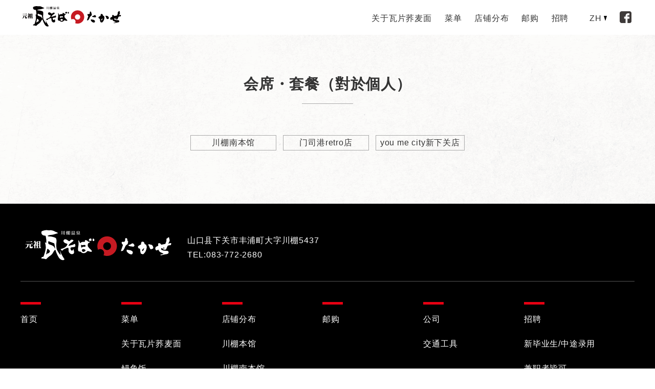

--- FILE ---
content_type: text/html; charset=UTF-8
request_url: https://www.kawarasoba.jp/kaiseki_zh.php
body_size: 17738
content:
<!DOCTYPE html>
<html>
 <head>
  <title>会席・套餐（對於個人）</title>
  <meta name="description" content="山口县下关市丰浦町大字川棚 鼻祖 瓦片荞麦面 高濑 | 会席及套餐">
  <!-- head -->
  <meta charset="UTF-8">
  <meta name="viewport" content="width=device-width, initial-scale=1.0">
  <meta name="format-detection" content="telephone=no">
  <link rel="icon" type="image/png" href="/img/favicon.png">
  <link rel="apple-touch-icon" sizes="256x256" href="/img/favicon.png">
  <link rel="stylesheet" href="/css/common.css?date=20250409"/>
  <link rel="preconnect" href="https://fonts.googleapis.com">
  <link rel="preconnect" href="https://fonts.gstatic.com" crossorigin>
  <link href="https://fonts.googleapis.com/css2?family=Noto+Serif+JP:wght@400;700&display=swap" rel="stylesheet">
  <link rel="stylesheet" href="/css/slick.css"/>
<!-- Google tag (gtag.js) -->
<script async src="https://www.googletagmanager.com/gtag/js?id=UA-83737080-1"></script>
<script>
  window.dataLayer = window.dataLayer || [];
  function gtag(){dataLayer.push(arguments);}
  gtag('js', new Date());

  gtag('config', 'UA-83737080-1');
</script>
<!-- Google tag (gtag.js) -->
<script async src="https://www.googletagmanager.com/gtag/js?id=G-83V9FQJYHT"></script>
<script>
  window.dataLayer = window.dataLayer || [];
  function gtag(){dataLayer.push(arguments);}
  gtag('js', new Date());

  gtag('config', 'G-83V9FQJYHT');
</script>
  <link rel="alternate" hreflang="ja" href="https://www.kawarasoba.jp/kaiseki.php">
  <link rel="alternate" hreflang="en" href="https://www.kawarasoba.jp/kaiseki_en.php">
  <link rel="alternate" hreflang="zh" href="https://www.kawarasoba.jp/kaiseki_zh.php">
  <link rel="alternate" hreflang="ko" href="https://www.kawarasoba.jp/kaiseki_ko.php">
 </head>
 <body class="page kaiseki zh">

  <header id="header">
	<div class="maxWidth">
		<h1 id="logo">
			<a href="/index_zh.php">
				<svg x="0px" y="0px" width="233px" height="51px" viewBox="-3.874 -2.784 233 51">
					<g>
																									<title>瓦片荞麦面 高濑</title>
																		<g>
							<path fill="#040000" d="M99.824,16.585c-0.85,0-1.653-0.42-1.857-1.028c-0.41-1.649,1.857-3.096,3.297-2.482
          c1.027,0.212,0.826,1.649,0.826,2.684C102.089,16.787,100.854,16.585,99.824,16.585z" />
							<path fill="#040000" d="M104.553,16.787c-0.975-0.33-0.82-1.651-0.82-2.678c0.204-0.618,0.82-1.234,1.441-1.034
          c0.824,0.619,1.853,2.062,1.033,3.294C105.998,16.787,105.174,16.985,104.553,16.787z" />
							<path fill="#040000" d="M60.102,44.42c-2.067-2.876-3.503-5.762-5.155-8.854c-0.619-1.23-0.619-2.672-1.437-3.909
          c0.202,1.651,0.408,3.095,0.818,4.735c0,0.622,0.214,1.239-0.204,1.852c-2.052-1.852-3.501-4.523-4.939-7.001
          c-1.237-2.049-1.237-4.524-1.447-6.788c-0.409-3.712,1.033-7.21,0-10.914c-0.204-0.824-1.231-1.649-2.059-2.061
          c-3.295-1.237-6.79-1.854-10.291-1.854c-0.413-0.205-1.243-0.825-0.831-1.03c2.684-1.441,5.561-1.032,8.246-1.647
          c2.671-0.821,5.144-1.44,7.608-2.268c-1.227-1.439-3.082-1.646-4.732-2.469c-2.057-1.241-4.122-1.853-6.375-2.059
          c-0.621,0-1.243,0-1.86,0.206c-1.026,0.206-1.856-0.206-2.886-0.206c-1.229-0.203-2.673-0.203-3.91,0
          c-1.644,0.412-3.298,0.618-4.942,1.441c-1.439,0.827-1.03,2.673-0.615,4.118c0.615,1.236,1.623,2.176,3.09,2.468
          c1.027,0.207,1.645,0.416,2.677,0.416c0.207,0.205,0.617,0.408,0.617,1.03c0.611,3.293,1.231,6.382,0.82,9.673
          c0,0.822-1.23-0.406-2.061-0.206c1.028,2.884,1.442,5.977,1.241,9.063c-0.617,4.326-1.854,8.236-3.294,12.354
          c-0.207,0.415-0.62,0.624-1.037,0.832c-0.819,0-1.636,0-1.849,0.612c-0.412,0.622-1.029,1.441-0.412,1.647
          c1.854,0.617,3.908,0,5.765,1.033c0.417,0.21,1.237,0.21,1.647,0c2.065-2.269,4.335-4.125,7.008-5.765
          c1.025-0.833,1.854-1.855,2.666-2.885c1.244-2.056,2.067-3.916,3.71-5.56c0.625-0.208,0.827,0.412,1.034,0.818
          c1.234,4.122,2.68,7.627,5.144,11.333c1.854,2.471,4.326,4.314,7.415,3.496C59.892,46.071,60.5,45.247,60.102,44.42z
          M35.389,35.778c-0.211-0.213-0.413-0.213-0.621-0.213c-0.828,0.418-1.439,1.243-2.263,1.854c-0.208,0-0.417,0-0.417-0.204
          c0.621-2.88,1.04-5.354,1.853-8.021c0.206-0.417,0.661-0.326,0.828-0.215c1.438,1.027,2.883,2.264,3.093,3.503
          C38.273,33.72,36.631,34.952,35.389,35.778z M45.887,28.776c-1.023-1.445-1.443-3.295-3.083-4.322
          c-1.246-0.828-2.236-1.112-3.5-1.646c-1.444-0.621-3.299-0.831-3.716-2.065c-0.411-1.025-0.613-2.474,0.212-3.703
          c2.883,1.439,5.971,2.054,8.853,3.503C45.063,23.222,46.099,25.888,45.887,28.776z" />
							<path fill="#040000" d="M56.804,31.447c-1.238,0-2.262-1.231-2.262-2.254c4.315-1.038,9.053-2.887,10.499-7.626
          c-1.24-1.025-2.676-1.025-4.114-1.851c-0.825-0.418-1.444-1.034-1.858-1.864c-0.823-1.639,0.618-3.491,1.858-3.691
          c2.257-0.419,4.114,1.43,5.963,2.672c1.652,1.234,2.47-2.062,4.122-2.062c1.239-0.209,3.914,0.617,3.089,1.646
          c-2.062,2.88-6.177,3.913-7.42,7.413c0,0,0.209,0.414,0.42,0.414c1.848-0.414,3.499-1.237,5.558-1.438
          c1.442-0.412,2.475-1.443,3.913-1.656c0.21,1.449,1.236,3.715-0.206,4.531c-1.86,0.832-3.913,0.416-5.767,1.036
          c-2.057,0.613-0.622,3.288,0.21,4.524c0.401,0.414,1.229,0.414,1.849,0.205c0.826-0.408,1.035-1.645,1.442-2.469
          c0.613,2.678,2.682,7.213-1.442,8.035c-2.059,0.405-3.71-0.622-4.942-2.263c-1.647-2.27-0.616-4.948-1.441-7.42
          c-2.475-0.209-4.118,1.239-6.383,1.862c-1.035,0.398-1.647,1.643-2.472,2.254C57.219,31.447,57.006,31.447,56.804,31.447z" />
							<path fill="#040000" d="M102.518,31.861c-1.855-2.465-4.121-3.908-5.775-6.38c-0.817-1.437-0.609-3.295,0-4.739
          c0.422-1.237,2.269-1.025,2.883-2.264c0-0.21-0.4-0.625-0.615-0.625c-0.818-0.197-1.847,0.416-2.056-0.197
          c-1.235-1.442-2.676-2.267-4.53-2.267c-0.206,0-0.407,0.203-0.407,0.417c-0.211,0.612,0.407,1.232,0.202,1.642
          c-1.025,1.03-2.471,0.404-3.703,0.62c-1.034,0.2-1.854,0.41-2.686,1.024c-0.408,0.413-0.61,1.028-1.025,0.827
          c-1.647-0.827-1.239-3.501-3.088-4.328c0.416,3.091,0.619,6.384,0,9.477c-0.408,2.679-1.695,8.025,2.264,8.025
          c0.62,0,1.441,0,1.648,0.416c3.09,3.503,7.822,2.055,10.09-1.228c2.268-0.214,4.125,1.646,6.379,1.025
          C102.722,33.095,102.722,32.282,102.518,31.861z M85.832,23.009c0-0.201,0.417-0.408,0.417-0.408
          c2.06,1.444,4.114-0.205,5.971,0.408c0.619,0.213,1.026,1.857,0.206,2.473c-0.618,0.201-1.231,0-1.853,0
          c-1.442,0-2.883,0.617-3.91,1.641C85.631,25.888,86.25,24.454,85.832,23.009z M92.426,32.068
          c-1.231,1.442-3.505,2.059-4.735,0.617c-0.614-0.824-0.614-2.47,0.415-3.094c1.644-0.815,3.703-0.195,4.734,1.447
          C93.042,31.447,92.726,31.718,92.426,32.068z" />
							<path fill="#040000" d="M9.818,20.257l1.714,1.243c0.082,0.061,0.135,0.167,0.135,0.229c0,0.111-0.115,0.203-0.279,0.203H8.371
          v3.598c0,0.493,0.172,0.604,0.797,0.604c0.828,0,0.828-0.349,1.063-1.871l0.556,0.085l-0.069,0.805
          c-0.056,0.485,0.169,0.735,0.67,0.923c0.152,0.064,0.196,0.169,0.152,0.338c-0.111,1.22-0.822,1.573-2.404,1.573
          c-2.083,0-2.629-0.223-2.629-1.796v-4.259H5.092c-0.04,3.296-1.507,5.199-4.807,6.273L0,27.773
          c2.154-1.051,3.026-2.868,3.077-5.842H0.239l-0.089-0.495h8.927L9.818,20.257z M8.95,16.9l1.729,1.168
          c0.09,0.068,0.136,0.155,0.136,0.228c0,0.111-0.097,0.21-0.274,0.21H1.139l-0.098-0.495h7.162L8.95,16.9z" />
							<path fill="#040000" d="M12.571,18.656h1.268v-2.032l2.073,0.193c0.173,0.01,0.276,0.134,0.276,0.234
          c0,0.06-0.054,0.149-0.139,0.192l-0.393,0.239v1.173h0.15l0.346-0.496l1.072,1.526c0.062,0.082,0.086,0.197,0.086,0.249
          c0,0.112-0.075,0.185-0.233,0.204l-0.216,0.009c-0.581,0.844-1.026,1.38-1.293,1.669c1.246,0.272,1.876,0.614,1.929,1.197
          c0.031,0.41-0.248,0.793-0.834,1.11c-0.289-0.563-0.659-1.069-1.095-1.524v5c0,0.399-0.295,0.487-1.108,0.487
          c-0.473,0-0.622-0.029-0.622-0.347v-4.316c-0.295,0.234-0.678,0.52-1.182,0.838l-0.269-0.421c1.414-1.417,2.2-3.044,2.728-4.692
          h-2.458L12.571,18.656z M23.651,25.747l0.504,1.659c0.024,0.09,0.036,0.173,0.036,0.218c0,0.094-0.05,0.149-0.171,0.149h-7.601
          l-0.088-0.489h1.176V17.124l1.851,0.349v0.06h1.719l0.585-0.88l1.775,1.188c0.113,0.057,0.166,0.159,0.166,0.229
          c0,0.092-0.08,0.186-0.184,0.25l-0.336,0.188v8.779h0.089L23.651,25.747z M21.227,27.285v-3.191h-1.869v3.191H21.227z
          M19.358,18.025v2.433h1.869v-2.433H19.358z M19.358,20.954v2.644h1.869v-2.644H19.358z" />
							<path fill="#040000" d="M58.591,6.585c0,0.163-0.099,0.199-0.431,0.199c-0.192,0-0.256-0.02-0.256-0.136V1.526l0.754,0.061
          c0.159,0.012,0.172,0.129,0.059,0.189l-0.126,0.053V6.585z M60.764,7.009c0,0.161-0.122,0.196-0.436,0.196
          c-0.191,0-0.252-0.017-0.252-0.139V1.298l0.762,0.063c0.141,0.018,0.18,0.133,0.051,0.194L60.764,1.63V7.009z M56.501,4.193
          c0,1.294-0.41,2.312-1.202,3.01l-0.176-0.156c0.448-0.63,0.699-1.555,0.699-2.742V1.334l0.746,0.072
          c0.18,0.023,0.198,0.135,0.076,0.192l-0.142,0.064V4.193z" />
							<path fill="#040000" d="M66.011,1.541l0.2-0.286l0.505,0.434c0.104,0.088,0.104,0.16,0,0.222l-0.119,0.088v4.287
          c0,0.627-0.167,0.858-0.804,0.918l-0.047-0.374c-0.012-0.168-0.107-0.26-0.219-0.26h-0.205V6.361h0.44
          c0.168,0,0.249-0.06,0.249-0.208V4.698h-0.62c-0.059,1.031-0.294,1.829-0.78,2.456l-0.198-0.116
          c0.324-0.646,0.417-1.64,0.417-3.029V1.374l0.589,0.121v0.046H66.011z M65.419,1.735v1.213h0.592V1.735H65.419z M65.419,3.145
          l-0.022,1.35h0.614v-1.35H65.419z M67.56,4.72c-0.028,1.048-0.261,1.872-0.703,2.483L66.668,7.09
          c0.306-0.703,0.33-1.684,0.33-2.949v-2.75l0.588,0.095v0.049h0.551l0.198-0.31l0.562,0.438c0.114,0.092,0.114,0.164-0.002,0.238
          L68.77,1.992v4.322c0,0.634-0.211,0.889-0.836,0.918l-0.034-0.352c-0.017-0.214-0.085-0.312-0.235-0.312h-0.208V6.372h0.476
          c0.187,0,0.251-0.07,0.251-0.252v-1.4H67.56z M68.185,4.518V3.145h-0.599L67.57,4.518H68.185z M68.185,2.948V1.733h-0.599v1.215
          H68.185z M64.447,2.197l0.298,0.48c0.058,0.093,0.034,0.146-0.052,0.146h-0.54v0.684c0.443,0.246,0.662,0.462,0.662,0.677
          c0,0.172-0.116,0.293-0.347,0.374C64.385,4.281,64.28,4.026,64.154,3.8v3.222c0,0.147-0.111,0.183-0.399,0.183
          c-0.174,0-0.238-0.009-0.238-0.124V4.325c-0.186,0.409-0.388,0.746-0.617,1.019l-0.132-0.141c0.332-0.686,0.557-1.476,0.679-2.379
          h-0.515L62.884,2.63h0.632V1.285l0.722,0.056c0.11,0.001,0.134,0.125,0.042,0.173l-0.126,0.062V2.63h0.113L64.447,2.197z" />
							<path fill="#040000" d="M75.513,1.646l0.18-0.252l0.637,0.389c0.132,0.077,0.149,0.149,0.032,0.244l-0.134,0.102v1.718
          c0,0.149-0.123,0.198-0.454,0.198c-0.187,0-0.231-0.018-0.231-0.139V3.819h-2.111v0.018c0,0.146-0.122,0.195-0.433,0.195
          c-0.186,0-0.243-0.022-0.243-0.138V1.466l0.676,0.133v0.047H75.513z M73.431,1.842v0.745h2.111V1.842H73.431z M75.542,3.623V2.784
          h-2.111v0.839H75.542z M76.575,6.481l0.301,0.393c0.073,0.101,0.039,0.165-0.059,0.165h-4.58L72.189,6.84h0.399V4.463l0.607,0.13
          v0.036h2.542l0.163-0.256l0.592,0.387c0.128,0.076,0.134,0.149,0.032,0.224l-0.163,0.104V6.84h0.036L76.575,6.481z M73.688,6.84
          V4.826h-0.493V6.84H73.688z M74.712,6.84V4.826h-0.493V6.84H74.712z M75.759,6.84V4.826h-0.506V6.84H75.759z M72.189,2.239
          c0,0.19-0.191,0.344-0.554,0.449c-0.1-0.357-0.313-0.714-0.586-1.115l0.12-0.135C71.841,1.701,72.189,1.963,72.189,2.239z
          M71.721,3.691c0,0.212-0.163,0.37-0.5,0.493c-0.119-0.378-0.303-0.726-0.575-1.073l0.116-0.125
          C71.41,3.205,71.721,3.391,71.721,3.691z M71.642,5.983c0.234,0.239,0.352,0.483,0.352,0.729c0,0.305-0.237,0.477-0.71,0.506
          c-0.021-0.6-0.149-1.124-0.405-1.575l0.105-0.13c0,0,0.064,0.036,0.188,0.115l1.113-2.221l0.167,0.08L71.642,5.983z" />
							<path fill="#040000" d="M80.931,2.013c0.087-0.269,0.145-0.542,0.168-0.807l0.912,0.145c0.136,0.023,0.149,0.144,0.017,0.171
          L81.87,1.556c-0.166,0.18-0.327,0.339-0.476,0.457h1.771l0.203-0.312l0.682,0.41c0.106,0.068,0.106,0.164,0.017,0.224
          l-0.138,0.079v1.618c0,0.161-0.116,0.2-0.447,0.2c-0.21,0-0.271-0.009-0.271-0.132V4.032h-1.318v0.395
          c0.22,0.346,0.485,0.645,0.78,0.9c0.36-0.344,0.607-0.662,0.769-0.984l0.767,0.421c0.105,0.063,0.083,0.192-0.074,0.192h-0.132
          c-0.434,0.247-0.796,0.442-1.107,0.545c0.479,0.326,1.058,0.572,1.759,0.738L84.59,6.437l-0.15-0.03
          c-0.275-0.053-0.284,0.551-0.4,0.551l-0.13-0.045C83,6.467,82.32,5.744,81.892,4.76v1.698c0,0.528-0.294,0.724-1.001,0.747
          l-0.037-0.331c-0.019-0.194-0.125-0.289-0.249-0.289h-0.288V6.377h0.652c0.169,0,0.236-0.063,0.236-0.239V4.032H79.88v0.086
          c0,0.163-0.114,0.201-0.446,0.201c-0.189,0-0.238-0.021-0.238-0.135V1.842l0.684,0.132v0.038H80.931z M79.88,2.211v0.688h3.33
          V2.211H79.88z M79.88,3.096v0.75h3.33v-0.75H79.88z M78.665,4.772h1.302l0.226-0.255l0.695,0.438
          c0.131,0.077,0.117,0.167-0.025,0.198l-0.168,0.028c-0.502,0.837-1.156,1.403-2.009,1.719L78.58,6.712
          c0.708-0.487,1.151-1.036,1.375-1.738h-1.244L78.665,4.772z" />
						</g>
						<g>
							<g>
								<path fill="#C61A22" d="M126.16,9.591c-8.347,0-15.11,6.758-15.11,15.101c0,1.997,0.4,3.904,1.104,5.656
          c0.965-0.663,2.133-1.045,3.388-1.045c3.313,0,6.004,2.685,6.004,6.007c0,1.253-0.394,2.419-1.047,3.383
          c1.748,0.709,3.654,1.098,5.662,1.098c8.33,0,15.097-6.758,15.097-15.099C141.257,16.349,134.49,9.591,126.16,9.591z
          M126.16,30.695c-3.323,0-6.014-2.692-6.014-6.004c0-3.314,2.691-6.008,6.014-6.008c3.314,0,5.996,2.694,5.996,6.008
          C132.156,28.003,129.474,30.695,126.16,30.695z" />
							</g>
							<g>
								<path fill="#040000" d="M152.508,28.88c0.888-1.576,1.257-3.199,2.231-4.727c0.838-1.324,2.427-1.809,3.403-3.061
          c0.136-0.07-0.069-0.417-0.139-0.628c0-0.626,0.275-1.115,0.487-1.667c0.209-0.561,0.348-1.396-0.212-1.669
          c-0.551-0.21-0.833-0.767-0.833-1.184c-0.143-1.186,0.077-2.497-1.045-3.334c-0.48-0.278-1.038-0.349-1.595-0.21
          c-0.553,0.135-0.765,0.696-0.765,1.181c-0.141,0.975,0,1.944-0.206,2.925c-0.491,2.01-2.778,1.525-4.38,1.596
          c-0.279,0.072-0.626,0-0.696,0.135c-0.563,1.602,0.347,3.335,1.738,4.385c0,0.068,0.061,0.207,0.061,0.273
          c-0.896,3.199-2.144,6.119-3.121,9.176c0.76,0.696,1.877-0.203,2.781-0.135C151.264,31.101,151.888,29.986,152.508,28.88z" />
								<path fill="#040000" d="M162.242,25.055c0.759,0.106,1.603,0.073,2.367,0.207c0.278,0.068,0.626,0.21,0.974,0.282
          c0.905,0.137,1.879-0.214,2.357-0.912c0.911-1.385-0.344-2.914-1.452-3.818c-0.215-0.138-0.56-0.281-0.905-0.349
          c-1.461-0.278-2.23,1.183-3.478,1.595c-0.072,0-0.282,0-0.348,0.073c-0.63,0.416-1.317,0.347-1.944,0.558
          c-0.419,0.206-0.834,0.628-0.698,1.118c0.07,0.134,0.21,0.272,0.349,0.346C160.373,24.632,161.275,24.915,162.242,25.055z" />
								<path fill="#040000" d="M156.33,32.212c0.099,0.485,0.213,0.972,0.56,1.32c0.837,1.115,1.81,1.952,2.994,2.714
          c1.243,0.767,2.57,1.322,4.029,1.111c0.487,0,0.975-0.344,1.252-0.83c0.419-0.839,0.485-1.813,0.696-2.714
          c-0.696-1.67-2.572-2.157-4.037-2.924c-1.733,0.073-3.469-0.551-5.218-0.763C156.193,30.755,156.193,31.522,156.33,32.212z" />
								<path fill="#040000" d="M187.206,25.472c-0.072-0.557-0.35-1.039-0.493-1.6c-0.208-0.764-0.481-1.6-1.317-1.813
          c-0.138-0.063-0.282-0.136-0.419-0.136c-0.415,0-0.837-0.276-1.043-0.692c-0.35-0.767-0.277-1.739-0.828-2.36
          c-0.765-1.049-2.162-1.324-3.341-0.914c-0.905,0.353-0.838,1.536-1.251,2.3c-0.28,0.485,0.141,1.045,0.067,1.6
          c-0.067,0.067-0.067,0.203-0.205,0.276c-1.597,0.763-3.131,1.527-4.52,2.646c-0.558,1.457,0.483,2.779,1.389,3.752
          c0.064,0.134,0.277-0.069,0.487-0.069c0.415,0,1.115-0.141,1.179,0.276c0.352,1.81,0.209,3.545,0.56,5.357
          c0.065,0.411,0.559,0.694,0.694,1.11c0.068,0.346-0.071,0.692,0,1.042c0.068,0.21,0.348,0.281,0.553,0.346
          c0.349,0,0.764-0.136,1.114,0.075c0.557,0.272,1.188,0.901,1.876,0.549c1.042-0.624,1.67-1.599,2.507-2.502
          c0.761-0.693,1.115-1.602,1.457-2.503C186.647,30.057,187.412,27.836,187.206,25.472z M181.224,32.355
          c-0.904,0.208-0.974-0.833-1.252-1.392c-0.139-0.282-0.068-0.694,0.278-0.836c0.143-0.06,0.353-0.07,0.487-0.141
          c0.694-0.554,1.108-1.456,1.945-1.872c0.213-0.075,0.424-0.143,0.628-0.075C182.961,29.639,182.124,31.03,181.224,32.355z" />
								<path fill="#040000" d="M192.072,27.901c0.376,0.786,1.179,1.318,1.806,1.946c0.066-0.271,0.207-0.483,0.411-0.556
          c0.628-0.344,1.466-0.139,2.089-0.555c0.769-0.417,1.183-1.391,0.974-2.292c-0.278-1.184-0.833-2.292-1.666-3.127
          c-0.347-0.278-0.91-0.489-1.325-0.771c-0.206-0.138-0.417,0-0.622,0c-1.458-0.275-3.482-1.734-4.314,0.142
          C190.889,24.08,191.235,26.163,192.072,27.901z" />
								<path fill="#040000" d="M224.887,20.121c0-0.073-0.068-0.146-0.145-0.146c-0.696,0-1.32,0.349-2.083,0.212
          c-0.419-0.066-0.767,0.418-1.184,0.626c-0.28,0.066-0.699,0-0.699-0.208c0.218-1.113,0.904-2.021,1.393-2.992
          c0.212-0.556,0.421-1.106,0.489-1.739c0.139-0.971-0.63-1.873-0.63-2.85c0-0.272,0.141-0.623,0.069-0.902
          c-0.206-0.697-0.975-1.182-1.734-0.972c-0.629,0.211-0.49,0.972-1.042,1.315c-0.624,0.35-1.388,0.496-1.603,1.043
          c-0.275,0.979,0.141,1.948-0.065,2.998c-0.209,0.756-0.417,1.525-0.694,2.291c-0.351,0.83-0.692,1.594-0.974,2.434
          c-2.153,0.556-4.308,0.901-6.472,1.248c-0.415-0.556-0.617-1.177-1.111-1.666c-0.764-0.557-1.729-0.902-2.711-0.557
          c-0.415,0.208-0.757,0.485-0.83,0.975c-0.141,1.041,0.487,2.155-0.068,3.127c-0.697,0.074-1.253,0.42-1.879,0.77
          c-0.626,0.277-1.458,0.553-1.81,1.179c-0.413,0.691-0.831,1.595-0.692,2.506c0.138,0.898,0.626,1.66,1.317,2.218
          c0.346,0.28,0.842,0.28,1.251,0.142c0.831-0.282,1.465-0.833,2.367-0.975c0.137,0,0.273,0.071,0.273,0.142
          c0.418,3.892,4.73,4.166,7.445,6.049c0.138,0.069-0.145,0.344-0.282,0.414c-0.623,0.277-1.321,0.35-1.947,0.556
          c-0.695,0.274-1.454,0.072-2.156,0.488c-0.139,0.136-0.346,0.349-0.28,0.554c0.214,0.28,0.559,0.491,0.837,0.417
          c2.641-0.485,5.007-1.316,7.646-1.665c1.111-0.138,2.298-0.275,3.268-0.971c1.39-0.911,0.969-3.197-0.346-4.037
          c-2.014-0.275-4.037-0.275-6.05-0.554c-0.764-0.143-1.461-0.217-2.149-0.56c-0.562-0.209-1.327-0.141-1.744-0.762
          c-0.481-0.768-0.352-1.604-0.138-2.433c1.598-0.278,2.645,1.245,3.687,2.221c0.76,0,1.529,0.141,2.293,0.212
          c0.418,0,0.833-0.142,1.111-0.421c1.252-1.527,1.393-3.476,2.434-5.142c1.043-1.598,3.059-1.253,4.794-1.532
          c0.209-0.066,0.35-0.417,0.421-0.552C224.948,21.856,224.948,20.954,224.887,20.121z M214.173,28.32c-0.067,0-0.138,0-0.206,0
          c-0.422,0-0.832,0-1.183-0.206c-0.347-0.279-0.414-0.699,0-0.909c0.069,0,0.282,0,0.351,0c0.346-0.208,0.762-0.554,1.038-0.278
          C214.596,27.278,214.173,27.836,214.173,28.32z" />
							</g>
						</g>
					</g>
				</svg>
			</a>
		</h1>
		<div id="gMenu">
			<nav id="nav">
				<ul id="navMenu">
																					<li><a href="/kawarasoba_zh.php">关于瓦片荞麦面</a></li>
						<li>
							<a href="/menu_zh.php">菜单</a>
							<ul class="submenu">
								<li><a href="/kawarasoba_zh.php">瓦片荞麦面</a></li>
								<li><a href="/unameshi_zh.php">鳗鱼饭</a></li>
								<li><a href="/menu_zh.php">单点菜品</a></li>

								<li><a href="/kaiseki_zh.php">会席・套餐<br>（對於個人）</a></li>
								<li><a href="/banquet.php">会席・套餐<br>（對於旅行社）</a></li>
							</ul>
						</li>
						<li>
							<a href="/store.php">店铺分布</a>
							<ul class="submenu">
								<li><a href="/honkan.php">川棚本馆</a></li>
								<li><a href="/s_honkan.php">川棚南本馆</a></li>
								<li><a href="/e_honkan.php">川棚东本馆</a></li>
								<li><a href="/mojiko.php">门司港retro店</a></li>
								<li><a href="/yumeten.php">you me city新下关店</a></li>
								<li><a href="/store.php">饭处 ryu庵</a></li>
							</ul>
						</li>
						<li>
							<a href="https://kawarasoba.shop-pro.jp/" target="_blank">邮购</a>
						</li>
						<li>
							<a href="/recruit.php">招聘</a>
							<ul class="submenu">
								<li><a href="/employee.php">新毕业生/中途录用</a></li>
								<li><a href="/parttimejob.php">兼职者皆可</a></li>
								<li><a href="/entry.php">报名及招聘要项</a></li>
							</ul>
						</li>
														</ul>
			</nav>

			<div id="lan" class="visible">
				<div class="active">
																					ZH
														</div>
				<ul class="lanList">
					<li class="jp"><a href="/kaiseki.php">JP</a></li>
					<li class="en"><a href="/kaiseki_en.php">EN</a></li>
					<li class="zh"><a href="/kaiseki_zh.php">ZH</a></li>
					<li class="ko"><a href="/kaiseki_ko.php">KO</a></li>
				</ul>
			</div>

			<div id="sns" class="pc-visible">
				<a href="https://www.facebook.com/kawarasobatakse/" target="_blank">
					<svg x="0px" y="0px" width="23px" height="23px" viewBox="0 0 23 23">
						<title>Facebook</title>
						<path id="Facebook__x28_alt_x29__2_" fill="#3E3A39" d="M23.117,3.854C23.117,1.83,21.288,0,19.266,0H3.853C1.828,0,0,1.83,0,3.854
           v15.412c0,2.023,1.828,3.852,3.853,3.852h7.706v-8.73H8.733v-3.854h2.825V9.031c0-2.587,1.944-4.92,4.334-4.92h3.115v3.854h-3.115
           c-0.341,0-0.737,0.413-0.737,1.034v1.535h3.853v3.854h-3.853v8.73h4.11c2.022,0,3.852-1.828,3.852-3.852V3.854z" />
					</svg>
				</a>
			</div>
		</div>
		<!-- gMenu -->
	</div>
	<div class="sp-visible">
		<div class="sp-menuBtn">
			<div class="sp-menuBtn__inner">
				<span>menu</span>
			</div>
		</div>
		<div class="sp-menuArea">
			<ul class="sp-menu">
																	<li><a href="/">首页</a></li>
					<li><a href="/kawarasoba_zh.php">关于瓦片荞麦面</a></li>

					<li><a href="/unameshi_zh.php">鳗鱼饭</a></li>
					<li><a href="/menu_zh.php">菜单（单点菜品）</a></li>
					<li><a href="/store.php">店铺分布</a></li>
					<li><a href="/kaiseki_zh.php">会席・套餐（對於個人）</a></li>
					<li><a href="/banquet.php">会席・套餐（對於旅行社）</a></li>
					<li><a href="/company.php">公司</a></li>
					<li><a href="/access.php">交通工具</a></li>
					<li><a href="https://kawarasoba.shop-pro.jp/" target="_blank">邮购</a></li>
					<li><a href="/recruit.php">招聘</a></li>
					<li><a href="https://www.facebook.com/kawarasobatakse/" target="_blank">Facebook</a></li>
											</ul>
		</div>
	</div>
</header>

<div id="loading">
	<div class="sk-folding-cube">
		<div class="sk-cube1 sk-cube"></div>
		<div class="sk-cube2 sk-cube"></div>
		<div class="sk-cube4 sk-cube"></div>
		<div class="sk-cube3 sk-cube"></div>
	</div>
	<p class="msg">LOADING</p>
</div>
  <main id="main">

   <section id="page">
    <h2 class="btmBorder break-keep">会席・套餐<wbr>（對於個人）</h2>
	<ul class="listStyle9 mt2em align-c">
     <!--<li><a href="honkan.php#cuisines">川棚店</a></li>-->
     <li><a href="s_honkan.php#cuisines">川棚南本馆</a></li>
     <!--<li><a href="e_honkan.php">川棚东本馆</a></li>-->
     <li><a href="mojiko.php#cuisines">门司港retro店</a></li>
	 <li><a href="yumeten.php#cuisines">you me city新下关店</a></li>
    </ul>
   </section>
   <!--#page-->

   <!--<section id="item1" class="mt4em maxWidth clearfix bg scrollEffect">-->
    <!--div class="photo float-l rotateLeft"> <img src="img/kaiseki/7932.jpg" alt="会席料理" width="750" height="494">
    </div-->
    <!--<div class="text float-l">
     <h3 class="font-l">会席料理</h3>
     <p>
     </p>
     <p class="mt1em price font-l">4,400日元（含税）</p>
     <p class="font-s">※套餐内容有可能发生变更。</p>
	<span style="float: right;"><img src="img/kaiseki/himawari1.png" alt="" width="80px" height="80px;"></span>
    </div>
	 <div class="text float-r">
     <h3 class="font-l">会席料理</h3>
     <p>
     </p>
     <p class="mt1em price font-l">5,500日元（含税）</p>
     <p class="font-s">※套餐内容有可能发生变更。</p>
	<span style="float: right;"><img src="img/kaiseki/himawari2.png" alt="" width="100px" height="100px;"></span>
    </div>

   </section>-->

   <!--section id="item2" class="mt3em maxWidth clearfix bg scrollEffect">
    <div class="photo float-r rotateRight">
     <img src="img/kaiseki/7945.jpg" alt="会席料理" width="750" height="494">
    </div>
    <div class="text float-l">
     <h3 class="font-l">会席料理</h3>
     <p>
     </p>
     <p class="mt1em price font-l">5,500日元（含税）</p>
     <p class="font-s">※套餐内容有可能发生变更。</p>
	<span style="float: right;"><img src="img/kaiseki/momiji2.png" alt="" width="100px" height="100px;"></span>
    </div>
   </section-->

   <!--<section id="item3" class="mt3em maxWidth clearfix bg scrollEffect">
    <div class="photo float-l rotateLeft">
     <img src="img/kaiseki/item3_20230525.jpg" alt="会席料理" width="750" height="494">
    </div>
    <div class="text float-r">
     <h3 class="font-l">会席料理</h3>
     <p>
     </p>
     <p class="mt1em price font-l">6,600日元（含税）</p>
     <p class="font-s">※套餐内容有可能发生变更。</p>
		<span style="float: right;"><img src="img/kaiseki/himawari3.png" alt="" width="100px" height="100px;"></span>
    </div>
   </section>
	  
   <section id="item4" class="mt3em maxWidth clearfix bg scrollEffect">
    <div class="photo float-r rotateRight">
     <img src="img/kaiseki/item4_20200225.jpg" alt="鳗鱼茶泡饭套餐" width="733" height="464">
    </div>
    <div class="text float-l">
     <h3 class="font-l">鳗鱼茶泡饭套餐</h3>
     <p>
      为您准备了可同时品尝瓦片荞麦面和鳗鱼茶泡饭的超值套餐。<br>
      ■瓦片荞麦面 ■鳗鱼茶泡饭 ■腌菜<br>
     </p>
     <p class="mt1em price font-l">2,530日元（含税）</p>
    </div>
   </section>

	<section id="item4" class="mt3em maxWidth clearfix bg scrollEffect">
    <div class="photo float-l rotateLeft">
     <img src="img/kaiseki/item5_20211215.jpg" alt="肌腱套" width="733" height="464">
    </div>
    <div class="text float-r">
     <h3 class="font-l">肌腱套</h3>
     <p>
      请随意准备可以享受河原荞麦面和肌腱的超值套餐。<br>
      ■瓦片荞麦面 ■一碗米饭和炸鱼 ■腌菜<br>
     </p>
     <p class="mt1em price font-l">2,200日元（含税）</p>
    </div>
   </section>
	  
	  <section id="item4" class="mt3em maxWidth clearfix bg scrollEffect">
    <div class="photo float-r rotateRight">
     <img src="img/kaiseki/item6.jpg" alt="鲷鱼茶泡饭套餐" width="733" height="464">
    </div>
    <div class="text float-l">
     <h3 class="font-l">鲷鱼茶泡饭套餐</h3>
     <p>
      为您准备了可同时品尝瓦片荞麦面和鲷鱼茶泡饭的超值套餐。<br>
      ■瓦片荞麦面 ■鲷鱼茶泡饭 ■腌菜<br>
     </p>
     <p class="mt1em price font-l">2,090日元（含税）</p>
    </div>
   </section>

	<section id="item4" class="mt3em maxWidth clearfix bg scrollEffect">
    <div class="photo float-l rotateLeft">
     <img src="img/kaiseki/item5_202305.jpg" alt="迷你怀石料理" width="733" height="464">
    </div>
    <div class="text float-r">
     <h3 class="font-l">迷你怀石料理</h3>
     <p>
      怀石料理集高濑的美味于一身。<br>
      ■生鱼片 ■油炸食物--> <!--■沙拉--> <!--■咸蛋黄 ■河原荞麦面 ■鲷鱼茶泡饭 ■点心<br>
     </p>
     <p class="mt1em price font-l">3,300日元（含税）</p>
    </div>
   </section>-->
  
	  
  </main>

  <footer id="footer">
 <div class="maxWidth">

  <div id="pagetop"><a href="#main">top</a></div>

  <div class="about">
   <div id="footerLogo">
    <a href="/">
     <svg x="0px" y="0px" width="311px" height="82px" viewBox="-9.52 -11.592 311 82">
                     <title>瓦片荞麦面 高濑</title>
               <g>
     <g>
     <path fill="#FFFFFF" d="M126.454,21.008c-1.076,0-2.094-0.53-2.353-1.301c-0.52-2.09,2.353-3.923,4.176-3.145
           c1.302,0.268,1.046,2.089,1.046,3.398C129.324,21.266,127.759,21.008,126.454,21.008z"/>
     <path fill="#FFFFFF" d="M132.445,21.266c-1.234-0.418-1.038-2.093-1.038-3.393c0.257-0.784,1.038-1.564,1.825-1.311
           c1.043,0.784,2.347,2.61,1.309,4.172C134.275,21.266,133.232,21.517,132.445,21.266z"/>
     <path fill="#FFFFFF" d="M76.135,56.27c-2.618-3.645-4.438-7.299-6.53-11.216c-0.784-1.559-0.784-3.385-1.82-4.952
           c0.256,2.092,0.517,3.92,1.036,5.999c0,0.787,0.272,1.569-0.257,2.345c-2.6-2.345-4.436-5.729-6.257-8.869
           c-1.567-2.596-1.567-5.729-1.833-8.599c-0.517-4.701,1.309-9.133,0-13.825c-0.257-1.045-1.559-2.09-2.608-2.611
           c-4.174-1.566-8.6-2.349-13.036-2.349c-0.522-0.259-1.573-1.044-1.051-1.304c3.399-1.825,7.044-1.309,10.446-2.087
           c3.382-1.04,6.516-1.824,9.637-2.872c-1.554-1.824-3.904-2.086-5.995-3.129c-2.605-1.571-5.22-2.347-8.076-2.607
           c-0.787,0-1.575,0-2.355,0.261c-1.301,0.262-2.351-0.261-3.656-0.261c-1.558-0.258-3.386-0.258-4.954,0
           c-2.082,0.522-4.176,0.783-6.26,1.826c-1.823,1.047-1.305,3.385-0.779,5.217c0.779,1.565,2.056,2.756,3.914,3.125
           c1.301,0.262,2.083,0.527,3.392,0.527c0.262,0.26,0.782,0.518,0.782,1.304c0.774,4.173,1.56,8.086,1.039,12.255
           c0,1.041-1.559-0.515-2.61-0.262c1.302,3.654,1.826,7.571,1.571,11.481c-0.782,5.479-2.348,10.434-4.174,15.647
           c-0.261,0.526-0.784,0.791-1.314,1.055c-1.037,0-2.071,0-2.34,0.775c-0.522,0.788-1.304,1.826-0.522,2.086
           c2.349,0.783,4.95,0,7.301,1.31c0.53,0.267,1.567,0.267,2.088,0c2.615-2.873,5.491-5.226,8.877-7.302
           c1.299-1.055,2.348-2.351,3.377-3.654c1.576-2.605,2.618-4.961,4.698-7.044c0.792-0.265,1.049,0.522,1.311,1.036
           c1.563,5.223,3.396,9.662,6.516,14.356c2.349,3.13,5.48,5.465,9.395,4.429C75.87,58.361,76.639,57.318,76.135,56.27z
           M44.829,45.322c-0.267-0.269-0.522-0.269-0.787-0.269c-1.048,0.53-1.822,1.574-2.866,2.347c-0.264,0-0.528,0-0.528-0.258
           c0.785-3.647,1.316-6.781,2.347-10.162c0.261-0.527,0.837-0.412,1.048-0.271c1.821,1.301,3.652,2.867,3.919,4.438
           C48.483,42.716,46.404,44.276,44.829,45.322z M58.129,36.453c-1.295-1.832-1.827-4.174-3.905-5.476
           c-1.579-1.049-2.833-1.409-4.434-2.086c-1.828-0.786-4.178-1.052-4.707-2.615c-0.521-1.3-0.776-3.134,0.268-4.691
           c3.652,1.823,7.564,2.601,11.216,4.437C57.083,29.416,58.397,32.795,58.129,36.453z"/>
     <path fill="#FFFFFF" d="M71.958,39.836c-1.568,0-2.866-1.561-2.866-2.855c5.466-1.313,11.468-3.656,13.299-9.659
           c-1.571-1.3-3.39-1.3-5.212-2.345c-1.045-0.529-1.83-1.309-2.354-2.36c-1.042-2.076,0.782-4.423,2.354-4.677
           c2.859-0.53,5.212,1.813,7.554,3.385c2.093,1.564,3.129-2.611,5.222-2.611c1.568-0.266,4.957,0.782,3.912,2.086
           c-2.612,3.648-7.825,4.957-9.399,9.391c0,0,0.266,0.525,0.532,0.525c2.342-0.525,4.434-1.568,7.042-1.823
           c1.826-0.521,3.135-1.829,4.957-2.097c0.266,1.835,1.566,4.704-0.261,5.738c-2.355,1.055-4.956,0.528-7.304,1.313
           c-2.607,0.774-0.79,4.163,0.264,5.729c0.51,0.525,1.558,0.525,2.343,0.26c1.046-0.517,1.311-2.084,1.826-3.127
           c0.776,3.393,3.396,9.137-1.826,10.179c-2.607,0.513-4.7-0.787-6.259-2.866c-2.087-2.875-0.782-6.27-1.826-9.4
           c-3.135-0.265-5.215,1.571-8.085,2.359c-1.312,0.505-2.086,2.082-3.131,2.855C72.483,39.836,72.213,39.836,71.958,39.836z"/>
     <path fill="#FFFFFF" d="M129.866,40.361c-2.349-3.123-5.221-4.951-7.314-8.082c-1.036-1.82-0.772-4.174,0-6.003
           c0.534-1.567,2.874-1.3,3.653-2.868c0-0.266-0.507-0.792-0.779-0.792c-1.037-0.25-2.339,0.526-2.604-0.25
           c-1.565-1.826-3.391-2.871-5.739-2.871c-0.259,0-0.515,0.257-0.515,0.528c-0.267,0.775,0.515,1.562,0.255,2.081
           c-1.299,1.304-3.13,0.512-4.691,0.784c-1.309,0.254-2.348,0.52-3.402,1.297c-0.517,0.523-0.772,1.303-1.297,1.049
           c-2.087-1.049-1.57-4.436-3.913-5.482c0.527,3.916,0.784,8.088,0,12.005c-0.517,3.394-2.146,10.167,2.867,10.167
           c0.787,0,1.826,0,2.089,0.525c3.915,4.438,9.909,2.604,12.781-1.556c2.873-0.271,5.226,2.085,8.081,1.3
           C130.126,41.924,130.126,40.894,129.866,40.361z M108.729,29.146c0-0.255,0.53-0.517,0.53-0.517
           c2.61,1.829,5.211-0.26,7.563,0.517c0.784,0.27,1.3,2.353,0.259,3.133c-0.781,0.254-1.559,0-2.345,0
           c-1.829,0-3.652,0.782-4.953,2.077C108.475,32.795,109.259,30.978,108.729,29.146z M117.082,40.623
           c-1.559,1.826-4.438,2.608-5.997,0.781c-0.778-1.043-0.778-3.129,0.524-3.919c2.083-1.032,4.691-0.247,5.998,1.834
           C117.863,39.836,117.463,40.179,117.082,40.623z"/>
     <path fill="#FFFFFF" d="M12.438,25.66l2.172,1.575c0.104,0.077,0.171,0.212,0.171,0.29c0,0.141-0.146,0.257-0.354,0.257h-3.822
           v4.557c0,0.625,0.218,0.765,1.009,0.765c1.049,0,1.049-0.439,1.347-2.368l0.704,0.107l-0.087,1.02
           c-0.072,0.614,0.214,0.933,0.849,1.169c0.193,0.082,0.248,0.215,0.193,0.428c-0.141,1.545-1.042,1.993-3.045,1.993
           c-2.638,0-3.331-0.282-3.331-2.274v-5.396H6.45c-0.05,4.175-1.908,6.586-6.089,7.946L0,35.183c2.729-1.331,3.835-3.634,3.898-7.4
           H0.303L0.19,27.155h11.307L12.438,25.66z M11.338,21.409l2.191,1.479c0.114,0.087,0.172,0.196,0.172,0.287
           c0,0.143-0.123,0.268-0.348,0.268H1.442l-0.124-0.629h9.073L11.338,21.409z"/>
     <path fill="#FFFFFF" d="M15.925,23.634h1.606V21.06l2.625,0.244c0.221,0.013,0.351,0.169,0.351,0.297
           c0,0.075-0.068,0.189-0.177,0.244l-0.497,0.303v1.486h0.19l0.438-0.63l1.358,1.935c0.08,0.104,0.109,0.248,0.109,0.315
           c0,0.143-0.094,0.234-0.294,0.259l-0.274,0.01c-0.735,1.07-1.299,1.749-1.638,2.114c1.579,0.347,2.378,0.779,2.445,1.519
           c0.04,0.519-0.314,1.003-1.057,1.405c-0.366-0.714-0.836-1.354-1.388-1.931v6.333c0,0.507-0.374,0.618-1.402,0.618
           c-0.599,0-0.787-0.038-0.787-0.44v-5.467c-0.374,0.297-0.86,0.658-1.497,1.062l-0.341-0.534c1.792-1.794,2.786-3.854,3.455-5.945
           h-3.114L15.925,23.634z M29.961,32.615l0.638,2.102c0.031,0.113,0.045,0.22,0.045,0.276c0,0.119-0.064,0.189-0.216,0.189H20.8
           l-0.112-0.619h1.49V21.692l2.344,0.44v0.078H26.7l0.741-1.116l2.249,1.504c0.144,0.072,0.21,0.202,0.21,0.29
           c0,0.115-0.102,0.234-0.233,0.316l-0.425,0.238v11.12h0.112L29.961,32.615z M26.889,34.563v-4.042h-2.366v4.042H26.889z
           M24.522,22.834v3.082h2.366v-3.082H24.522z M24.522,26.544v3.35h2.366v-3.35H24.522z"/>
     <path fill="#FFFFFF" d="M74.222,8.344c0,0.204-0.126,0.25-0.547,0.25c-0.243,0-0.324-0.023-0.324-0.172V1.933l0.955,0.077
           c0.202,0.016,0.218,0.164,0.074,0.24l-0.158,0.067V8.344z M76.974,8.878c0,0.205-0.154,0.249-0.552,0.249
           c-0.242,0-0.319-0.021-0.319-0.176V1.644l0.966,0.081c0.179,0.021,0.227,0.168,0.065,0.246l-0.159,0.094V8.878z M71.575,5.312
           c0,1.642-0.52,2.929-1.524,3.813l-0.222-0.197c0.569-0.798,0.886-1.97,0.886-3.474V1.69l0.945,0.091
           c0.228,0.03,0.25,0.171,0.095,0.244l-0.179,0.081V5.312z"/>
     <path fill="#FFFFFF" d="M83.621,1.952l0.252-0.362l0.641,0.55c0.131,0.11,0.131,0.202,0,0.28l-0.151,0.11v5.433
           c0,0.793-0.212,1.086-1.02,1.161L83.285,8.65c-0.015-0.212-0.135-0.329-0.277-0.329h-0.26V8.059h0.559
           c0.213,0,0.314-0.078,0.314-0.264V5.95h-0.785c-0.075,1.308-0.373,2.318-0.989,3.113l-0.25-0.147
           c0.411-0.818,0.528-2.077,0.528-3.836V1.74l0.746,0.152v0.06H83.621z M82.872,2.198v1.535h0.75V2.198H82.872z M82.872,3.983
           l-0.028,1.709h0.778V3.983H82.872z M85.583,5.979c-0.036,1.328-0.332,2.372-0.891,3.146L84.454,8.98
           c0.387-0.89,0.417-2.133,0.417-3.735V1.762l0.745,0.12v0.062h0.698l0.252-0.392l0.71,0.555c0.145,0.116,0.145,0.208-0.003,0.302
           l-0.158,0.116v5.474c0,0.804-0.267,1.126-1.059,1.164l-0.042-0.445c-0.022-0.271-0.108-0.396-0.298-0.396h-0.264V8.072h0.604
           c0.238,0,0.319-0.092,0.319-0.32V5.979H85.583z M86.375,5.723V3.983h-0.759l-0.02,1.739H86.375z M86.375,3.733V2.195h-0.759v1.538
           H86.375z M81.64,2.783l0.378,0.609c0.073,0.117,0.043,0.185-0.067,0.185h-0.683v0.866c0.562,0.312,0.838,0.585,0.838,0.857
           c0,0.218-0.147,0.371-0.44,0.475c-0.106-0.352-0.237-0.675-0.398-0.961v4.081c0,0.188-0.141,0.231-0.506,0.231
           c-0.22,0-0.301-0.011-0.301-0.156V5.479c-0.235,0.519-0.492,0.944-0.782,1.29l-0.167-0.178c0.419-0.869,0.705-1.87,0.86-3.015
           h-0.653l-0.059-0.246h0.8V1.628l0.914,0.069c0.14,0.002,0.171,0.16,0.054,0.221l-0.161,0.078v1.335h0.144L81.64,2.783z"/>
     <path fill="#FFFFFF" d="M95.658,2.084l0.228-0.319l0.806,0.493c0.169,0.098,0.189,0.188,0.04,0.308l-0.168,0.131v2.176
           c0,0.189-0.156,0.251-0.577,0.251c-0.236,0-0.292-0.022-0.292-0.176V4.838h-2.675V4.86c0,0.185-0.153,0.247-0.549,0.247
           c-0.235,0-0.307-0.027-0.307-0.175V1.857l0.856,0.168v0.059H95.658z M93.021,2.333v0.944h2.675V2.333H93.021z M95.695,4.59V3.527
           h-2.675V4.59H95.695z M97.004,8.209l0.381,0.498c0.093,0.129,0.049,0.209-0.074,0.209h-5.802l-0.062-0.252h0.506V5.653
           l0.769,0.164v0.047h3.22l0.207-0.325l0.75,0.49c0.163,0.098,0.171,0.189,0.041,0.284l-0.207,0.132v2.219h0.045L97.004,8.209z
           M93.347,8.664V6.113h-0.626v2.551H93.347z M94.644,8.664V6.113h-0.625v2.551H94.644z M95.97,8.664V6.113h-0.642v2.551H95.97z
           M91.447,2.837c0,0.241-0.242,0.436-0.703,0.569c-0.126-0.453-0.396-0.904-0.742-1.414l0.15-0.17
           C91.007,2.154,91.447,2.487,91.447,2.837z M90.854,4.676c0,0.269-0.206,0.469-0.634,0.625c-0.15-0.479-0.383-0.92-0.729-1.359
           l0.147-0.159C90.46,4.06,90.854,4.296,90.854,4.676z M90.754,7.58C91.05,7.883,91.2,8.192,91.2,8.502
           c0,0.388-0.301,0.604-0.899,0.643c-0.027-0.761-0.189-1.426-0.514-1.995l0.134-0.165c0,0,0.082,0.046,0.238,0.146l1.41-2.813
           l0.212,0.102L90.754,7.58z"/>
     <path fill="#FFFFFF" d="M102.521,2.549c0.111-0.339,0.183-0.686,0.212-1.021l1.156,0.184c0.173,0.029,0.19,0.182,0.022,0.217
           l-0.201,0.043c-0.21,0.228-0.415,0.43-0.604,0.578h2.243l0.257-0.395l0.863,0.52c0.135,0.088,0.135,0.209,0.021,0.284
           l-0.174,0.101v2.049c0,0.204-0.147,0.254-0.565,0.254c-0.268,0-0.344-0.013-0.344-0.168V5.107h-1.67v0.5
           c0.278,0.438,0.615,0.816,0.987,1.141c0.458-0.435,0.77-0.838,0.976-1.247l0.971,0.532c0.134,0.08,0.105,0.245-0.094,0.245h-0.167
           c-0.549,0.313-1.008,0.561-1.403,0.689c0.608,0.414,1.341,0.725,2.228,0.936l-0.08,0.251l-0.189-0.039
           c-0.349-0.066-0.36,0.697-0.506,0.697l-0.166-0.057c-1.152-0.563-2.014-1.479-2.556-2.727v2.151c0,0.669-0.374,0.917-1.268,0.946
           l-0.046-0.42c-0.024-0.246-0.16-0.363-0.317-0.363h-0.363V8.078h0.827c0.212,0,0.298-0.08,0.298-0.303V5.107h-1.679v0.109
           c0,0.207-0.145,0.256-0.565,0.256c-0.24,0-0.301-0.028-0.301-0.172V2.333l0.866,0.169v0.047H102.521z M101.19,2.801v0.872h4.218
           V2.801H101.19z M101.19,3.921v0.951h4.218V3.921H101.19z M99.65,6.045h1.648l0.286-0.322l0.88,0.556
           c0.167,0.097,0.147,0.211-0.032,0.251l-0.213,0.036c-0.636,1.06-1.463,1.778-2.544,2.179l-0.134-0.242
           c0.898-0.617,1.458-1.313,1.742-2.201h-1.577L99.65,6.045z"/>
     </g>
     <g>
     <g>
     <path fill="#C61A22" d="M159.816,12.148c-10.572,0-19.141,8.561-19.141,19.129c0,2.531,0.506,4.947,1.398,7.166
           c1.222-0.84,2.702-1.324,4.292-1.324c4.197,0,7.606,3.401,7.606,7.61c0,1.587-0.499,3.063-1.327,4.284
           c2.213,0.897,4.628,1.391,7.172,1.391c10.552,0,19.125-8.562,19.125-19.127C178.941,20.709,170.368,12.148,159.816,12.148z
           M159.816,38.884c-4.209,0-7.619-3.411-7.619-7.606c0-4.197,3.41-7.609,7.619-7.609c4.198,0,7.596,3.412,7.596,7.609
           C167.412,35.473,164.014,38.884,159.816,38.884z"/>
     </g>
     <g>
     <path fill="#FFFFFF" d="M193.192,36.584c1.126-1.996,1.593-4.053,2.827-5.986c1.063-1.68,3.073-2.291,4.311-3.878
           c0.172-0.09-0.086-0.528-0.176-0.796c0-0.792,0.348-1.413,0.616-2.112c0.267-0.709,0.441-1.769-0.269-2.112
           c-0.697-0.268-1.055-0.973-1.055-1.501c-0.182-1.501,0.098-3.163-1.324-4.223c-0.608-0.353-1.313-0.442-2.02-0.265
           c-0.701,0.169-0.969,0.881-0.969,1.494c-0.178,1.234,0,2.464-0.26,3.705c-0.623,2.545-3.521,1.933-5.55,2.021
           c-0.354,0.092-0.792,0-0.881,0.171c-0.712,2.029,0.438,4.225,2.2,5.554c0,0.086,0.077,0.262,0.077,0.348
           c-1.134,4.053-2.716,7.751-3.952,11.623c0.963,0.881,2.377-0.259,3.521-0.171C191.616,39.397,192.408,37.985,193.192,36.584z"/>
     <path fill="#FFFFFF" d="M205.523,31.738c0.963,0.135,2.031,0.093,2.998,0.263c0.352,0.086,0.795,0.266,1.235,0.356
           c1.146,0.174,2.38-0.271,2.985-1.156c1.154-1.753-0.435-3.689-1.84-4.835c-0.272-0.175-0.708-0.354-1.146-0.442
           c-1.851-0.352-2.825,1.498-4.407,2.02c-0.091,0-0.355,0-0.439,0.094c-0.799,0.525-1.67,0.438-2.463,0.705
           c-0.531,0.262-1.057,0.797-0.885,1.416c0.089,0.17,0.268,0.346,0.442,0.439C203.156,31.201,204.298,31.561,205.523,31.738z"/>
     <path fill="#FFFFFF" d="M198.034,40.805c0.126,0.615,0.271,1.231,0.71,1.672c1.061,1.412,2.293,2.475,3.793,3.438
           c1.574,0.973,3.254,1.675,5.102,1.408c0.619,0,1.234-0.436,1.586-1.052c0.532-1.063,0.616-2.297,0.883-3.438
           c-0.883-2.116-3.258-2.732-5.113-3.704c-2.197,0.093-4.395-0.697-6.609-0.966C197.861,38.961,197.861,39.932,198.034,40.805z"/>
     <path fill="#FFFFFF" d="M237.148,32.267c-0.092-0.706-0.445-1.315-0.627-2.025c-0.262-0.969-0.608-2.027-1.667-2.298
           c-0.173-0.079-0.356-0.171-0.532-0.171c-0.524,0-1.059-0.351-1.321-0.879c-0.442-0.97-0.351-2.202-1.048-2.988
           c-0.969-1.329-2.74-1.677-4.231-1.157c-1.148,0.445-1.062,1.943-1.586,2.912c-0.354,0.616,0.178,1.326,0.087,2.027
           c-0.087,0.085-0.087,0.256-0.26,0.35c-2.024,0.967-3.967,1.934-5.727,3.352c-0.707,1.846,0.612,3.521,1.76,4.752
           c0.082,0.17,0.352-0.087,0.616-0.087c0.526,0,1.413-0.177,1.494,0.35c0.445,2.293,0.265,4.49,0.71,6.785
           c0.082,0.521,0.708,0.88,0.879,1.407c0.086,0.438-0.089,0.877,0,1.319c0.086,0.269,0.44,0.356,0.7,0.439
           c0.442,0,0.968-0.171,1.413,0.096c0.705,0.343,1.504,1.14,2.375,0.695c1.32-0.791,2.115-2.026,3.177-3.171
           c0.962-0.877,1.413-2.027,1.843-3.17C236.437,38.075,237.408,35.261,237.148,32.267z M229.57,40.986
           c-1.146,0.264-1.234-1.055-1.586-1.764c-0.176-0.357-0.088-0.881,0.352-1.059c0.18-0.076,0.444-0.089,0.615-0.179
           c0.881-0.701,1.405-1.845,2.465-2.37c0.271-0.096,0.537-0.182,0.796-0.096C231.769,37.546,230.707,39.309,229.57,40.986z"/>
     <path fill="#FFFFFF" d="M243.31,35.344c0.479,0.996,1.495,1.671,2.289,2.467c0.084-0.345,0.262-0.612,0.52-0.705
           c0.797-0.436,1.858-0.175,2.647-0.702c0.972-0.526,1.497-1.761,1.231-2.903c-0.351-1.499-1.053-2.902-2.109-3.961
           c-0.438-0.353-1.15-0.621-1.678-0.977c-0.26-0.174-0.527,0-0.789,0c-1.846-0.349-4.412-2.196-5.466,0.18
           C241.812,30.504,242.251,33.143,243.31,35.344z"/>
     <path fill="#FFFFFF" d="M284.881,25.488c0-0.092-0.087-0.185-0.186-0.185c-0.881,0-1.67,0.442-2.638,0.269
           c-0.529-0.084-0.972,0.53-1.499,0.794c-0.354,0.083-0.886,0-0.886-0.264c0.277-1.411,1.146-2.56,1.766-3.79
           c0.268-0.705,0.533-1.402,0.619-2.204c0.176-1.229-0.799-2.372-0.799-3.61c0-0.344,0.18-0.787,0.09-1.142
           c-0.263-0.884-1.235-1.499-2.197-1.231c-0.797,0.267-0.621,1.231-1.322,1.666c-0.791,0.442-1.759,0.629-2.031,1.32
           c-0.346,1.242,0.182,2.47-0.081,3.799c-0.265,0.958-0.527,1.933-0.881,2.901c-0.442,1.051-0.876,2.02-1.232,3.082
           c-2.729,0.706-5.458,1.144-8.199,1.581c-0.524-0.702-0.782-1.488-1.407-2.108c-0.968-0.706-2.19-1.144-3.435-0.706
           c-0.524,0.264-0.958,0.616-1.052,1.233c-0.178,1.32,0.619,2.731-0.084,3.963c-0.883,0.095-1.588,0.532-2.383,0.975
           c-0.792,0.351-1.846,0.7-2.291,1.493c-0.521,0.876-1.051,2.02-0.876,3.174c0.173,1.139,0.792,2.104,1.668,2.811
           c0.438,0.354,1.066,0.354,1.585,0.179c1.053-0.357,1.856-1.055,3-1.233c0.172,0,0.346,0.088,0.346,0.179
           c0.529,4.93,5.992,5.277,9.432,7.662c0.174,0.089-0.184,0.437-0.358,0.524c-0.79,0.352-1.673,0.444-2.467,0.704
           c-0.878,0.348-1.841,0.091-2.729,0.618c-0.178,0.172-0.44,0.441-0.355,0.7c0.271,0.356,0.709,0.624,1.061,0.529
           c3.346-0.614,6.344-1.668,9.687-2.107c1.407-0.176,2.912-0.351,4.14-1.231c1.762-1.153,1.229-4.051-0.438-5.114
           c-2.552-0.35-5.115-0.35-7.663-0.701c-0.968-0.181-1.851-0.274-2.724-0.708c-0.713-0.265-1.681-0.179-2.21-0.967
           c-0.608-0.971-0.445-2.031-0.173-3.081c2.023-0.352,3.35,1.578,4.668,2.814c0.963,0,1.938,0.179,2.904,0.267
           c0.533,0,1.058-0.178,1.408-0.531c1.586-1.934,1.765-4.403,3.086-6.515c1.32-2.023,3.875-1.587,6.071-1.94
           c0.265-0.083,0.442-0.527,0.534-0.699C284.958,27.688,284.958,26.544,284.881,25.488z M271.308,35.877c-0.084,0-0.176,0-0.26,0
           c-0.534,0-1.054,0-1.499-0.262c-0.438-0.354-0.522-0.886,0-1.152c0.089,0,0.358,0,0.445,0c0.438-0.263,0.965-0.7,1.313-0.353
           C271.842,34.556,271.308,35.261,271.308,35.877z"/>
     </g>
     </g>
     </g>
     </svg>
    </a>
   </div>
   <address>
                 山口县下关市丰浦町大字川棚5437<br>
            TEL:<a href="tel:0837722680">083-772-2680</a>
   </address>
  </div>
  <!--.about-->

  <div class="menu">
             <ul>
     <li><a href="/index_zh.php">首页</a></li>
    </ul>
    <ul>
     <li><a href="/menu_zh.php">菜单</a></li>
     <li><a href="/kawarasoba_zh.php">关于瓦片荞麦面</a></li>
     <li><a href="/unameshi_zh.php">鳗鱼饭</a></li>
		     <li><a href="/menu_zh.php">单点菜品</a></li>
     <li><a href="/kaiseki_zh.php">会席・套餐<br>（對於個人）</a></li>
     <li><a href="/banquet.php">会席・套餐<br>（對於旅行社）</a></li>
    </ul>
    <ul>
     <li><a href="/store.php">店铺分布</a></li>
     <li><a href="/honkan.php">川棚本馆</a></li>
     <li><a href="/s_honkan.php">川棚南本馆</a></li>
     <li><a href="/e_honkan.php">川棚东本馆</a></li>
     <li><a href="/mojiko.php">门司港retro店</a></li>
     <li><a href="/yumeten.php">you me city新下关店</a></li>
    </ul>
    <ul>
     <li><a href="https://kawarasoba.shop-pro.jp/" target="_blank">邮购</a></li>
    </ul>
    <ul>
     <li><a href="/company.php">公司</a></li>
     <li><a href="/access.php">交通工具</a></li>
    </ul>
    <ul>
     <li><a href="/recruit.php">招聘</a></li>
     <li><a href="/employee.php">新毕业生/中途录用</a></li>
     <li><a href="/parttimejob.php">兼职者皆可</a></li>
     <li><a href="/entry.php">报名及招聘要项</a></li>
    </ul>
        </div>
  <!--.menu-->

  <p class="copyright" >Copyright (C) 瓦そばたかせ All Rights Reserved. <a href="http://www.design-atoz.jp/" target="_blank">PRODUCED BY DESIGN ATOZ</a></p>


 </div>
</footer>


  <script src="https://code.jquery.com/jquery-2.2.4.min.js"></script>
<script src="/js/slick.js"></script>
<script src="/js/common.js"></script>
<script src="/js/slideshow.js"></script>
<!--<script>
 (function (i, s, o, g, r, a, m) {
  i['GoogleAnalyticsObject'] = r;
  i[r] = i[r] || function () {
   (i[r].q = i[r].q || []).push(arguments)
  }, i[r].l = 1 * new Date();
  a = s.createElement(o),
    m = s.getElementsByTagName(o)[0];
  a.async = 1;
  a.src = g;
  m.parentNode.insertBefore(a, m)
 })(window, document, 'script', 'https://www.google-analytics.com/analytics.js', 'ga');

 ga('create', 'UA-83737080-1', 'auto');
 ga('send', 'pageview');

</script>-->

 </body>
</html>


--- FILE ---
content_type: text/css
request_url: https://www.kawarasoba.jp/css/common.css?date=20250409
body_size: 9964
content:
/*
===================================================
        Reset
===================================================
*/
* {
    margin: 0px;
    padding: 0px;
    font-size: 100%;
}

*:focus {
    outline: none;
}

li {
    list-style: none;
}

a {
    text-decoration: none;
    color: #333;
}

address {
    font-style: normal;
}

/*
===================================================
        Base Setting
===================================================
*/
body {
    background: url(../img/bg1.gif);
    line-height: 1.8em;
    letter-spacing: 0.05em;
    color: #333;
    font-family: "Noto Serif JP", "ヒラギノ角ゴ Pro W3", "Hiragino Kaku Gothic Pro", "メイリオ", "Meiryo", "ＭＳ Ｐゴシック", "MS P Gothic", "Osaka", arial, sans-serif;
}

body.en {
    font-family: arial, sans-serif;
}

body.zh {
    font-family: 宋体, Arial, Helvetica, sans-serif;
}

body.ko {
    font-family: Dotum, '돋움', Helvetica, "Apple SD Gothic Neo", sans-serif;
}

img {
    max-width: 100%;
    height: auto;
    vertical-align: bottom;
}

.sp-visible {
    height: 0px;
    overflow: hidden;
    visibility: hidden;
}

.maxWidth {
    max-width: 1200px;
    padding-left: 10px;
    padding-right: 10px;
    margin-left: auto;
    margin-right: auto
}

#header {
    position: fixed;
    width: 100%;
    padding: 9px 0px 5px;
    background: #fff;
    z-index: 999;
}

#header .maxWidth {
    position: relative;
}

#header #logo svg {
    height: 45px;
    width: 200px;
}

#gMenu {
    position: absolute;
    right: 1em;
    top: 35%;
    margin-top: -1em;
}

#gMenu #nav {
    display: inline-block;
    vertical-align: middle;
}

#gMenu #navMenu {
    display: inline-block;
    margin-right: 20px;
}

#gMenu #navMenu>li {
    display: inline-block;
    position: relative;
}

#gMenu #navMenu>li>a {
    display: block;
    position: relative;
    padding: 10px;
}

#gMenu #navMenu>li>a:after {
    display: block;
    content: "";
    position: absolute;
    left: 0px;
    bottom: 6px;
    width: 100%;
    height: 2px;
    background: #bb0000;
    transform: scaleX(0);
    opacity: 0;
}

#gMenu #navMenu>li:hover a:after {
    opacity: 1;
    transition: 0.5s;
    transform: scaleX(1);
}

#gMenu #navMenu .submenu {
    transition: .5s;
    position: absolute;
    left: 0px;
    background: #fff;
    min-width: 200px;
    width: max-content;
    opacity: 0;
    visibility: hidden;
    box-shadow: 0px 0px 0px rgba(0, 0, 0, 0);
}

#gMenu #navMenu .submenu.active {
    opacity: 1;
    visibility: visible;
    box-shadow: 2px 2px 4px rgba(0, 0, 0, 0.1);
}

#gMenu #navMenu .submenu li a {
    display: block;
    padding: 10px;
}

#gMenu #navMenu .submenu li a:hover {
    transition: .5s;
    background: #eee;
}

#gMenu #lan {
    display: inline-block;
    vertical-align: middle;
    margin-right: 25px;
    position: relative;
    cursor: pointer;
    visibility: hidden;
}

#gMenu #lan.visible {
    visibility: visible;
}

#gMenu #lan .active {
    min-width: 2.2em;
    text-align: center;
}

#gMenu #lan:after {
    position: absolute;
    display: block;
    content: "";
    border-top: solid #000 10px;
    border-left: solid transparent 3px;
    border-right: solid transparent 3px;
    right: -5px;
    top: 32%;
}

#gMenu #lan a {
    color: #fff;
}

#gMenu #lan .lanList {
    z-index: 3;
    position: absolute;
    opacity: 0;
    height: 0px;
    overflow: hidden;
    background: #000;
    color: #fff;
    padding: 8px;
    box-shadow: 2px 2px 2px rgba(0, 0, 0, 0.2);
    top: 0px;
    left: 0px;
    visibility: hidden;
}

#gMenu #lan .lanList li {
    border-bottom: solid 1px #555;
    cursor: pointer;
    padding: 2px 5px;
    text-align: center;
}

#gMenu #lan .lanList li:hover {
    transition: .5s;
    background: #888;
}

#gMenu #lan .lanList li:last-child {
    border-bottom: none;
}

#gMenu #lan .lanList.active {
    transition: 0.5s;
    opacity: 1;
    height: auto;
    opacity: 1;
    visibility: visible;
}

#gMenu #sns {
    display: inline-block;
    vertical-align: middle;
    padding-top: 4px;
}

#main {
    /*min-height: 1000px;*/
    width: 100%;
    overflow-x: hidden;
}

#footer {
    background: #000;
    color: #fff;
    padding: 40px 0px;
    margin-top: 100px;
}

#footer a {
    color: #fff;
    position: relative;
}

#footer .menu a:before {
    transition: .5s;
    background: transparent;
    position: absolute;
    content: "";
    display: block;
    width: 100%;
    height: 2px;
    bottom: -2px;
}

#footer .menu a:hover:before {
    background: #aaa;
}

#footer .about {
    border-bottom: solid 1px #555;
    padding-bottom: 20px;
}

#footer .about #footerLogo {
    display: inline-block;
    vertical-align: middle;
    padding-right: 10px;
}

#footer .about address {
    display: inline-block;
    vertical-align: middle;
}

#footer .menu {
    padding-top: 50px;
}

#footer .menu>ul {
    position: relative;
    display: inline-block;
    vertical-align: top;
    width: 16%;
}

#footer .menu>ul:before {
    position: absolute;
    content: "";
    display: block;
    border-top: solid 5px #E60012;
    width: 40px;
    top: -10px;
}

#footer .copyright {
    margin-top: 40px;
    font-size: 60%;
    text-align: center;
}

#footer .copyright a:hover {
    text-decoration: underline;
}

#footer .menu>ul>li {
    padding: 10px 0px;
}

#pagetop {
    position: fixed;
    z-index: 2;
    bottom: 15px;
    right: 15px;
    /*visibility: hidden;*/
    opacity: 0;
    background: #000;
    padding: 0px 15px 3px;
    border-radius: 40px;
    vertical-align: middle;
}

#pagetop.active {
    transition: 1s;
    visibility: visible;
    opacity: 1;
}

#pagetop a {
    position: relative;
    text-align: center;
}

#pagetop a:before {
    content: "";
    display: inline-block;
    border-bottom: solid #fff 10px;
    border-left: solid transparent 5px;
    border-right: solid transparent 5px;
    margin-right: 3px;
    margin-top: -3px;
    vertical-align: middle;
}

.tbl {
    display: table;
    width: 100%;
}

.tbl .cell1 {
    display: table-cell;
    width: 8.333%;
    vertical-align: top;
}

.tbl .cell2 {
    display: table-cell;
    width: 16.666%;
    vertical-align: top;
}

.tbl .cell3 {
    display: table-cell;
    width: 25%;
    vertical-align: top;
}

.tbl .cell4 {
    display: table-cell;
    width: 33.333%;
    vertical-align: top;
}

.tbl .cell5 {
    display: table-cell;
    width: 41.665%;
    vertical-align: top;
}

.tbl .cell6 {
    display: table-cell;
    width: 50%;
    vertical-align: top;
}

.tbl .cell7 {
    display: table-cell;
    width: 58.333%;
    vertical-align: top;
}

.tbl .cell8 {
    display: table-cell;
    width: 66.666%;
    vertical-align: top;
}

.tbl .cell9 {
    display: table-cell;
    width: 75%;
    vertical-align: top;
}

.tbl .cell10 {
    display: table-cell;
    width: 83.333%;
    vertical-align: top;
}

.tbl .cell11 {
    display: table-cell;
    width: 91.666%;
    vertical-align: top;
}

.tbl .cell12 {
    display: table-cell;
    width: 100%;
    vertical-align: top;
}

.valign-t {
    vertical-align: top !important;
}

.valign-m {
    vertical-align: middle !important;
}

.valign-b {
    vertical-align: bottom !important;
}

.align-l {
    text-align: left !important;
}

.align-c {
    text-align: center !important;
}

.align-r {
    text-align: right !important;
}

.mt1em {
    margin-top: 1em;
}

.mt2em {
    margin-top: 2em;
}

.mt3em {
    margin-top: 3em;
}

.mt4em {
    margin-top: 4em;
}

.mt5em {
    margin-top: 5em;
}

.font-s {
    font-size: 80%;
}

.font-ss {
    font-size: 50%;
}

.font-l {
    font-size: 120%;
    line-height: 1.3em;
}

.font-ll {
    font-size: 180%;
    line-height: 1.3em;
}

.ib {
    display: inline-block;
    vertical-align: top;
}

.dBlock {
    display: block;
}

.p10 {
    padding: 10px;
}

.p20 {
    padding: 20px;
}

.p30 {
    padding: 30px;
}

.pc-pl2 {
    padding-left: 2%;
}

.mr1em {
    margin-right: 1em;
}

.mr2em {
    margin-right: 2em;
}

.mr3em {
    margin-right: 3em;
}

.ml1em {
    margin-left: 1em;
}

.ml2em {
    margin-left: 2em;
}

.ml3em {
    margin-left: 3em;
}

.clearfix {
    overflow: hidden;
}

.float-l {
    float: left;
}

.float-r {
    float: right;
}

@media screen and (max-width: 769px) {
    .pc-pl2 {
        padding-left: 0;
    }
}

.btn1 a {
    display: inline-block;
    border: solid 1px #fff;
    padding: 5px 1em;
    min-width: 150px;
    text-align: center;
    color: #fff;
}

.btn1 a:hover {
    transition: 1s;
    color: #000;
    background: #fff;
}

.btn2 a {
    display: inline-block;
    border: solid 1px #000;
    padding: 5px 1em;
    min-width: 150px;
    text-align: center;
    color: #fff;
    background: #000;
    margin-top: 30px;
}

.btn2 a:hover {
    transition: 1s;
    color: #000;
    background: #fff;
}

.btn3 a {
    display: inline-block;
    border: solid 1px #000;
    padding: 5px 1em;
    min-width: 150px;
    text-align: center;
    color: #333;
}

.btn3 a:hover {
    transition: 1s;
    color: #fff;
    background: #000;
}

.pcBlock {
    display: block;
}

.red {
    color: #cc0000;
}

.listStyle1 {
    text-align: center;
    vertical-align: top;
}

.listStyle1 li {
    display: inline-block;
    vertical-align: top;
    margin: 0px 10px 40px;
}

.listStyle1 li a:hover {
    transition: 1s;
    box-shadow: 10px 8px 2px rgba(100, 100, 100, 0.5);
}

.listStyle1 li a {
    display: block;
    border: solid 1px #555;
    height: 96%;
    padding-bottom: 4%;
}

.listStyle2 {
    text-align: center;
}

.listStyle2 li {
    position: relative;
    width: 20%;
    min-width: 260px;
    display: inline-block;
    margin: 0px 10px 40px;
    text-align: left;
    vertical-align: top;
    font-size: 95%;
}

.listStyle2 li .num {
    position: absolute;
    left: 0px;
    top: 0px;
    padding: 5px;
    background: rgba(40, 40, 40, 0.8);
    color: #fff;
    width: 2em;
}

.listStyle2 li:hover a {
    transition: 1s;
    box-shadow: 10px 8px 2px rgba(100, 100, 100, 0.5);
}

.listStyle2 li a {
    display: block;
    border: solid 1px #aaa;
    padding: 5%;
    height: 100%;
}

.listStyle3 {
    text-align: center;
}

.listStyle3 li .inner {
    display: inline-block;
    vertical-align: top;
    border-bottom: solid 1px #aaa;
    padding-bottom: 50px;
    margin-bottom: 50px;
}

.listStyle3 li:last-child .inner {
    border-bottom: none;
}

.listStyle3 li .photoArea {
    width: 30vw;
    display: inline-block;
}

.listStyle3 li .photoArea .cs {
    position: relative;
    display: inline-grid;
    width: min(100%, 363px);
    text-align: center;
    justify-content: center;
    align-content: center;
    aspect-ratio: 363 / 280;
    background: #ddd;
}

.listStyle3 li .photoArea .cs::before {
    content: "Coming soon...";
    display: block;
    width: fit-content;
    height: fit-content;
    color: #fff;
    font-size: 2rem;
    font-weight: 700;
}

.listStyle3 li .textArea {
    width: 40vw;
    display: inline-block;
    vertical-align: top;
    text-align: left;
    padding: 15px;
}

.listStyle4 {
    width: 80%;
    margin-left: auto;
    margin-right: auto;
}

.listStyle4 li {
    border-bottom: solid 1px #aaa;
    margin-bottom: 20px;
    padding-bottom: 20px;
}

.listStyle4 li:last-child {
    border: none;
}

.listStyle5 {
    text-align: center;
}

.listStyle5 li {
    width: 33%;
    max-width: 300px;
    display: inline-block;
    margin: 0px 1% 40px;
    text-align: left;
    vertical-align: top;
    font-size: 95%;
}

.listStyle5_5 {
    text-align: center;
}

.listStyle5_5 li {
    width: 30%;
    max-width: 300px;
    display: inline-block;
    margin: 0px 1% 40px;
    text-align: left;
    vertical-align: top;
    font-size: 95%;
}

.listStyle6 {
    text-align: center;
}

.listStyle6 li {
    width: 45%;
    max-width: 455px;
    display: inline-block;
    margin: 0px 1% 40px;
    text-align: left;
    vertical-align: top;
    font-size: 95%;
}

.listStyle7 {
    text-align: center;
}

.listStyle7 li {
    width: 40%;
    display: inline-block;
    margin: 0px 1% 20px;
    text-align: left;
    vertical-align: top;
    font-size: 95%;
    border: solid 1px #aaa;
}

.listStyle7 li a {
    display: block;
    text-align: center;
    padding: 10px;
}

.listStyle7 li a:hover {
    transition: 1s;
    box-shadow: 4px 4px 2px rgba(0, 0, 0, 0.4);
}

.listStyle8 li {
    border-bottom: solid 1px #aaa;
}

.listStyle8 li a {
    display: block;
    padding: 10px;
}

.listStyle8 li a:hover {
    transition: 1s;
    background: #EEE;
}

.listStyle8 li:last-child a {
    border-bottom: none;
}

.listStyle9 li {
    display: inline-block;
    border: solid 1px #aaa;
    margin: 4px;
}

.listStyle9 li a {
    display: block;
    min-width: 150px;
    padding: 0 0.5em;
}

.listStyle9 li a:hover {
    transition: 1s;
    background: #000;
    color: #fff;
}

.border {
    border: solid 1px #aaa;
    padding: 2px 4px;
}

.btmBorder {
    position: relative;
    padding-bottom: 50px;
}

.btmBorder:after {
    position: absolute;
    content: "";
    display: block;
    width: 100px;
    border-bottom: solid 1px #aaa;
    left: 50%;
    margin-left: -50px;
    bottom: 25px;
}

.scrollEffect {
    transition: 1s;
    opacity: 0;
    transform: rotateX(0deg);
    -moz-perspective: 500px;
    -webkit-perspective: 500px;
    -o-perspective: 500px;
    -ms-perspective: 500px;
}

.scrollEffect .rotateTop {
    transition: 1s;
    transform: rotateX(10deg);
}

.scrollEffect .rotateLeft {
    transition: 1s;
    transform: rotateY(10deg);
}

.scrollEffect .rotateRight {
    transition: 1s;
    transform: rotateY(-10deg);
}

.scrollEffect.on {
    opacity: 1;
    transform: rotateX(0deg);
}

.scrollEffect.on .rotateTop {
    transform: rotateX(0deg);
}

.scrollEffect.on .rotateLeft,
.scrollEffect.on .rotateRight {
    transform: rotateY(0deg);
}

/*
===================================================
        loading
===================================================
*/
#loading {
    transition: 1s;
    position: fixed;
    width: 100%;
    height: 100%;
    top: 0px;
    left: 0px;
    background: #000;
    z-index: 998;
}

#loading.hidden {
    opacity: 0;
    visibility: hidden;
}

#loading .msg {
    position: fixed;
    top: 57%;
    width: 100%;
    text-align: center;
    color: #fff;
    font-size: 90%;
}

.sk-folding-cube {
    position: fixed;
    top: 50%;
    left: 50%;
    margin-left: -20px;
    width: 40px;
    height: 40px;
    -webkit-transform: rotateZ(45deg);
    transform: rotateZ(45deg);
}

.sk-folding-cube .sk-cube {
    float: left;
    width: 50%;
    height: 50%;
    position: relative;
    -webkit-transform: scale(1.1);
    -ms-transform: scale(1.1);
    transform: scale(1.1);
}

.sk-folding-cube .sk-cube:before {
    content: '';
    position: absolute;
    top: 0;
    left: 0;
    width: 100%;
    height: 100%;
    background-color: #900;
    -webkit-animation: sk-foldCubeAngle 2.4s infinite linear both;
    animation: sk-foldCubeAngle 2.4s infinite linear both;
    -webkit-transform-origin: 100% 100%;
    -ms-transform-origin: 100% 100%;
    transform-origin: 100% 100%;
}

.sk-folding-cube .sk-cube2 {
    -webkit-transform: scale(1.1) rotateZ(90deg);
    transform: scale(1.1) rotateZ(90deg);
}

.sk-folding-cube .sk-cube3 {
    -webkit-transform: scale(1.1) rotateZ(180deg);
    transform: scale(1.1) rotateZ(180deg);
}

.sk-folding-cube .sk-cube4 {
    -webkit-transform: scale(1.1) rotateZ(270deg);
    transform: scale(1.1) rotateZ(270deg);
}

.sk-folding-cube .sk-cube2:before {
    -webkit-animation-delay: 0.3s;
    animation-delay: 0.3s;
}

.sk-folding-cube .sk-cube3:before {
    -webkit-animation-delay: 0.6s;
    animation-delay: 0.6s;
}

.sk-folding-cube .sk-cube4:before {
    -webkit-animation-delay: 0.9s;
    animation-delay: 0.9s;
}

@-webkit-keyframes sk-foldCubeAngle {

    0%,
    10% {
        -webkit-transform: perspective(140px) rotateX(-180deg);
        transform: perspective(140px) rotateX(-180deg);
        opacity: 0;
    }

    25%,
    75% {
        -webkit-transform: perspective(140px) rotateX(0deg);
        transform: perspective(140px) rotateX(0deg);
        opacity: 1;
    }

    90%,
    100% {
        -webkit-transform: perspective(140px) rotateY(180deg);
        transform: perspective(140px) rotateY(180deg);
        opacity: 0;
    }
}

@keyframes sk-foldCubeAngle {

    0%,
    10% {
        -webkit-transform: perspective(140px) rotateX(-180deg);
        transform: perspective(140px) rotateX(-180deg);
        opacity: 0;
    }

    25%,
    75% {
        -webkit-transform: perspective(140px) rotateX(0deg);
        transform: perspective(140px) rotateX(0deg);
        opacity: 1;
    }

    90%,
    100% {
        -webkit-transform: perspective(140px) rotateY(180deg);
        transform: perspective(140px) rotateY(180deg);
        opacity: 0;
    }
}

/*
===================================================
        slider
===================================================
*/
#topSlider {
    background: #000;
    position: relative;
    height: 100vh;
}

#topSlider>.inner {
    position: relative;
    z-index: 3;
}

#topSlider .bgCanvas,
#topSlider .bgCanvas canvas {
    position: absolute;
    width: 100%;
    height: 100vh;
    z-index: 1;
    max-width: 1920px;
    left: 50%;
    transform: translate(-50%, 0px);
}

#topSlider .btnLeft:after,
#topSlider .btnRight:after {
    position: absolute;
    width: 100px;
    height: 100px;
    content: "";
    display: block;
    background: rgba(255, 255, 255, 0.2);
    opacity: 0;
    transition: 1s;
}

#topSlider .btnLeft:after {
    top: -24px;
    left: -37px;
}

#topSlider .btnRight:after {
    top: -24px;
    right: -37px;
}

#topSlider .btnLeft:hover:after,
#topSlider .btnRight:hover:after {
    opacity: 1;
    box-shadow: 2px 2px 2px rgba(0, 0, 0, 0.1);
}

#topSlider .btnLeft {
    position: absolute;
    z-index: 9;
    left: 5%;
    top: 50%;
    cursor: pointer;
}

#topSlider .btnLeft:before {
    content: "";
    display: block;
    width: 50px;
    height: 50px;
    border-left: solid 1px #fff;
    border-top: solid 1px #fff;
    transform: rotate(-45deg);
}

#topSlider .btnRight {
    position: absolute;
    z-index: 9;
    right: 5%;
    top: 50%;
    cursor: pointer;
}

#topSlider .btnRight:before {
    content: "";
    display: block;
    width: 50px;
    height: 50px;
    border-right: solid 1px #fff;
    border-top: solid 1px #fff;
    transform: rotate(45deg);
}

#topSlider ul {
    width: 100%;
    position: relative;
    z-index: 2;
}

#topSlider li {
    position: absolute;
    z-index: 2;
    width: 100%;
    height: 100vh;
    margin: 0 auto;
    opacity: 0;
    transition: opacity 1s;
}

#topSlider li a {
    display: block;
    height: 100%;
    width: 100%;
}

#topSlider li img {
    visibility: hidden;
}

#topSlider li.active {
    z-index: 3;
    opacity: 1;
}

#topSlider .btnScroll,
.page.kawarasoba #page .btnScroll {
    position: absolute;
    z-index: 9;
    bottom: 30px;
    width: 100%;
    text-align: center;
}

#topSlider .btnScroll a,
.page.kawarasoba #page .btnScroll a {
    position: relative;
    z-index: 2;
}

#topSlider .btnScroll a:before,
.page.kawarasoba #page .btnScroll a:before {
    position: absolute;
    display: block;
    content: "";
    width: 80px;
    height: 80px;
    border-radius: 40px;
    left: 50%;
    top: -40px;
    margin-left: -40px;
    background: rgba(255, 255, 255, 0.2);
    opacity: 0;
    transition: 1s;
}

#topSlider .btnScroll a:hover:before,
.page.kawarasoba #page .btnScroll a:hover:before {
    opacity: 1;
}

#topSlider .btnScroll a:after,
.page.kawarasoba #page .btnScroll a:after {
    position: absolute;
    display: block;
    content: "";
    width: 20px;
    height: 20px;
    border-top: #fff solid 1px;
    border-right: #fff solid 1px;
    transform: rotate(135deg);
    left: 50%;
    top: 8px;
    margin-left: -11px;
    animation-name: animeBtnScroll;
    animation-duration: 1.5s;
    animation-timing-function: linear;
    animation-iteration-count: infinite;
}

@keyframes animeBtnScroll {
    0% {
        opacity: 0;
    }

    50% {
        opacity: 0.8;
    }

    100% {
        opacity: 0;
    }
}

#bottomSlider {
    width: 85%;
    max-width: 1100px;
    margin: 100px auto 0px;
    text-align: center;
}

#bottomSlider .slick-slide img {
    display: inline-block;
    border: solid 2px #fff;
}

#bottomSlider .slick-prev {
    position: absolute;
    left: -30px;
    top: 40%;
    z-index: 2;
    overflow: hidden;
    text-indent: -9999px;
    width: 30px;
    height: 30px;
    border: none;
    border-top: solid 1px #333;
    border-left: solid 1px #333;
    background: transparent;
    transform: rotate(-45deg);
    cursor: pointer;
}

#bottomSlider .slick-next {
    position: absolute;
    right: -30px;
    top: 40%;
    z-index: 2;
    overflow: hidden;
    text-indent: -9999px;
    width: 30px;
    height: 30px;
    border: none;
    border-top: solid 1px #333;
    border-right: solid 1px #333;
    background: transparent;
    transform: rotate(45deg);
    cursor: pointer;
}

/*
===================================================
        index
===================================================
*/
.index #kawarasoba {
    color: #fff;
    background: #000;
    position: relative;
    overflow-y: auto;
    overflow: hidden;
    padding: 100px 0px 50px;
}

.index #kawarasoba .textArea {
    float: left;
    width: 26%;
    padding-left: 10%;
}



.index #kawarasoba .textArea .sub {
    font-size: 60%;
    position: relative;
}

.index #kawarasoba .textArea .sub span {
    display: inline-block;
    background: #000;
    position: relative;
    z-index: 2;
    padding-right: 10px;
}

.index #kawarasoba .textArea .sub:after {
    position: absolute;
    content: "";
    display: block;
    border-bottom: solid 1px #555;
    width: 100%;
    top: 50%;
    z-index: 1;
}

.index #kawarasoba .img {
    float: right;
    width: 60%;
    text-align: center;
}

.index #kawarasoba .scrollEffect {
    max-width: 1920px;
    margin-left: auto;
    margin-right: auto;
}

.index #unameshi {
    color: #fff;
    background: #000;
    position: relative;
    overflow-y: auto;
    overflow: hidden;
    padding: 50px 0px 100px;
}

.index #unameshi .scrollEffect {
    max-width: 1920px;
    margin-left: auto;
    margin-right: auto;
}

.index #unameshi .textArea {
    float: right;
    width: 26%;
    padding-right: 10%;
}

.index #unameshi .textArea .sub {
    font-size: 60%;
    position: relative;
}

.index #unameshi .textArea .sub span {
    display: inline-block;
    background: #000;
    position: relative;
    z-index: 2;
    padding-right: 10px;
}

.index #unameshi .textArea .sub:after {
    position: absolute;
    content: "";
    display: block;
    border-bottom: solid 1px #555;
    width: 100%;
    top: 50%;
    z-index: 1;
}

.index #unameshi .img {
    float: left;
    width: 60%;
    text-align: center;
}

.index #otherMenu {
    background: #000;
}

.index #otherMenu .menu1,
.index #otherMenu .menu2 {
    height: 35vw;
    overflow: hidden;
    position: relative;
    vertical-align: middle;
    text-align: center;
}

.index #otherMenu h3 {
    position: relative;
    z-index: 2;
}

.index #otherMenu h3 a {
    color: #fff;
    text-shadow: 2px 2px 8px rgba(0, 0, 0, 0.8);
    position: relative;
    display: block;
    color: #fff;
    border: solid 1px #fff;
    height: 15vw;
    width: 15vw;
    min-width: 250px;
    min-height: 250px;
    margin: 0 auto;
    vertical-align: middle;
    transition: .5s;
    box-shadow: 0px 0px 0px rgba(0, 0, 0, 0);
}

.index #otherMenu .menu1:hover h3 a,
.index #otherMenu .menu2:hover h3 a {
    color: #000;
    background: rgba(255, 255, 255, 0.8);
    text-shadow: 0px 0px 0px rgba(0, 0, 0, 0);
    box-shadow: 4px 4px 4px rgba(0, 0, 0, 0.2);
}

.index #otherMenu h3 a:before {
    display: inline-block;
    content: "";
    height: 100%;
    width: 0px;
    overflow: hidden;
    vertical-align: middle;
}

.index #otherMenu h3 a .inner {
    display: inline-block;
    vertical-align: middle;
}

.index #otherMenu h3 a span {
    display: block;
    margin-top: 10px;
}

.index #otherMenu h3 a span:first-child {
    margin-top: 0px;
}

.index #otherMenu h3 a .link {
    position: absolute;
    bottom: 10px;
    text-align: center;
    width: 100%;
}

.index #otherMenu .bg {
    position: absolute;
    width: 100%;
    height: 100%;
    top: 0px;
    left: 0px;
}

.index #otherMenu .bg img {
    position: absolute;
    top: 0px;
    left: 0px;
    width: 100%;
    height: 38vw;
    transition: 2s;
}

.index #otherMenu .menu1:hover .bg img,
.index #otherMenu .menu2:hover .bg img {
    transform: scale(1.2);
}

.index #shopGuide {
    background: #000;
    color: #fff;
    padding: 100px 0px;
}

.index #shopGuide a {
    color: #fff;
}

.index #netShop {
    background: url(../img/index/bg_netshop.jpg) no-repeat center center;
    background-size: cover;
    color: #fff;
    height: 650px;
}

.index #netShop .inner {
    display: inline-block;
    margin: 12% 0px 0px 15%;
    vertical-align: middle;
    max-width: 350px;
}

.index #news {
    padding: 100px 0px 100px;
    text-align: center
}

.index #newsalign-c .textArea {
    display: inline-block;
    width: 400px;
    text-align: center;
}

.index #news.news_bg {
    background: #000;
    color: #FFF;
}

.newsList {
    max-width: 500px;
    margin: 2rem auto;
    padding: 0 20px;
}

.newsLink:hover {
    opacity: .7;
}

.newsLink {
    display: block;
    text-align: left;
    color: #FFF;
    padding: 5px 0;
    overflow: hidden;
    text-overflow: ellipsis;
    white-space: nowrap;
}

.newsLink .date {
    min-width: 105px;
    display: inline-block;
}

.newsLink .categories {
    margin-right: 6px;
    display: inline-block;
}

.newsLink .category {
    border: 1px solid #FFF;
    padding: 0 4px;
    display: inline-block;
}

.newsLink .category:not(:last-child) {
    margin-right: 5px;
}

@media screen and (max-width: 500px) {
    .newsLink .date {
        min-width: 80px;
    }
}

.index #kawarasoba .textArea .sub {
    font-size: 60%;
    position: relative;
}

.index #kawarasoba .textArea .sub span {
    display: inline-block;
    background: #000;
    position: relative;
    z-index: 2;
    padding-right: 10px;
}

.index #kawarasoba .textArea .sub:after {
    position: absolute;
    content: "";
    display: block;
    border-bottom: solid 1px #555;
    width: 100%;
    top: 50%;
    z-index: 1;
}



/*
===================================================
        page
===================================================
*/
.page #page {
    padding-top: 150px;
}

.page #main h2 {
    text-align: center;
    font-size: 180%;
}

.page #main h2 span {
    display: block;
    font-size: 10px;
    margin-top: 1em;
    letter-spacing: 0.5em;
}

/*
===================================================
        page kawarasoba,
===================================================
*/
.page.kawarasoba #page {
    padding-top: 0px;
    position: relative;
}

.page.kawarasoba #page h2 {
    text-indent: -9999px;
    overflow: hidden;
    background: url(../img/main_img1.jpg) no-repeat center center;
    background-size: cover;
    height: 100vh;
    padding-bottom: 0px;
    position: relative;
    z-index: 1;
}

.page.kawarasoba #page h2>span {
    display: none;
}

.page.kawarasoba #about {
    background: url(../img/kawarasoba/main.jpg) center center;
    background-size: cover;
    position: relative;
    min-height: 650px;
}

.page.kawarasoba #about .textArea {
    position: absolute;
    width: 400px;
    left: 10%;
    top: 150px;
    color: #fff;
}

.page.kawarasoba #about2 {
    overflow: hidden;
    padding: 100px 0px;
}

.page.kawarasoba #about2 .photoArea {
    float: left;
    width: 60%;
}

.page.kawarasoba #about2 .textArea {
    float: right;
    width: 28%;
    padding-right: 8%
}

.page.kawarasoba #point {
    color: #fff;
}

.page.kawarasoba #point h3 {
    text-align: center;
}

.page.kawarasoba #point h4 {
    margin-top: 20px;
    text-align: center;
}

.page.kawarasoba #point h4 span {
    border: solid 1px #fff;
    padding: 1px 8px;
    margin-right: 6px;
    font-size: 80%;
}

.page.kawarasoba #point p {
    max-width: 400px;
    margin: 1.2em auto 0;
    /*margin-top: 1.2em;*/
}

.page.kawarasoba #point .point1 {
    background: url(../img/kawarasoba/bg1.jpg) no-repeat center center;
    background-size: cover;
    text-align: center;
    padding: 90px 0px;
}

.page.kawarasoba #point .point1 .inner {
    display: inline-block;
    width: 400px;
    text-align: left;
}

.page.kawarasoba #point .point2 {
    background: url(../img/kawarasoba/bg2.jpg) no-repeat center center;
    background-size: cover;
    padding: 8vw 5%;
}

.page.kawarasoba #point .point3 {
    background: url(../img/kawarasoba/bg3.jpg) no-repeat center center;
    background-size: cover;
    padding: 8vw 5%;
}

.page.kawarasoba #point .point4 {
    background: url(../img/kawarasoba/bg4.jpg) no-repeat center center;
    background-size: cover;
    padding: 8vw 5%;
}

.page.kawarasoba #how {
    overflow: hidden;
    padding: 100px 0px;
}

.page.kawarasoba #how #youtube {
    text-align: center;
}

.page.kawarasoba #how #youtube iframe {
    width: 95%;
    height: 50vw;
    display: inline-block;
}

.page.kawarasoba #how .listStyle2 li {
    text-align: center;
    max-width: 260px;
    border: solid 1px #aaa;
}

.page.kawarasoba #how .listStyle2 li .text {
    text-align: left;
}

.page.kawarasoba #how .listStyle2 li .text .num {
    text-align: center;
}

/*
===================================================
        page menu
===================================================
*/
.page.menu #page {
    background: #000;
    color: #fff;
    padding-bottom: 100px;
}

.page.menu #page .mainItem {
    position: relative;
}

.page.menu #page .mainItem img {
    position: relative;
}

.page.menu #page .mainItem .textArea {
    position: absolute;
    background: #000;
    z-index: 2;
    bottom: -20px;
    right: 0px;
    padding: 50px;
    width: 350px;
}

.page.menu #item .maxWidth {
    max-width: 1000px;
}

/*
===================================================
        page store
===================================================
*/
.page.storeDetail #page {
    padding-top: 58px;
}

.page.storeDetail #about {
    margin-top: 70px;
}

.page.storeDetail #about.maxWidth {
    max-width: 960px;
}

.page.storeDetail #info {
    border-top: solid 1px #aaa;
    margin-top: 100px;
    padding-top: 50px;
}

.page.storeDetail #info h3 {
    border-left: solid 4px #888;
    padding-left: 4px;
    margin-bottom: 10px;
}

.page.storeDetail #info .map {
    text-align: center;
}

.page.storeDetail #info .map iframe {
    display: inline-block;
    max-width: 800px;
    width: 100%;
}

.page.storeDetail #info .tel:before {
    content: "";
    display: inline-block;
    width: 1.5em;
    height: 1.5em;
    background: url(../img/icon_tel.svg) no-repeat center center;
    background-size: cover;
    vertical-align: middle;
    margin: 0px 5px 4px 0px;
}

.page.storeDetail #item {
    padding: 100px 0px;
    background: #000;
    color: #fff;
}

/*
===================================================
        page unameshi
===================================================
*/
.page.unameshi #page {
    padding-top: 58px;
}

.page.unameshi #about {
    background: #000;
    padding: 50px 0px 0px;
    color: #fff;
}

.page.unameshi #about .bg {
    background: url(../img/unameshi/bg1.jpg) no-repeat center center;
    position: relative;
    min-height: 500px;
}

.page.unameshi #about .textArea {
    position: absolute;
    top: 120px;
    right: 5%;
    max-width: 400px;
}

.page.unameshi #about2 {
    padding: 100px 0px 100px;
}

.page.unameshi #about2 .maxWidth {
    max-width: 450px;
}

.page.unameshi #about3 .bg1 {
    background: url(../img/unameshi/bg2.jpg) center center;
    background-size: cover;
    color: #fff;
    padding: 12%;
}

.page.unameshi #about3 .bg2 {
    background: url(../img/unameshi/bg3.jpg) center center;
    background-size: cover;
    color: #fff;
    padding: 12%;
}

.page.unameshi #how {
    overflow: hidden;
    padding: 100px 0px;
}

.page.unameshi #how .listStyle2 li {
    text-align: center;
    max-width: 260px;
    border: solid 1px #aaa;
}

.page.unameshi #how .listStyle2 li .text {
    text-align: left;
}

.page.unameshi #how .listStyle2 li .text .num {
    text-align: center;
}

.page.unameshi #youtube {
    text-align: center;
}

.page.unameshi #youtube iframe {
    width: 95%;
    height: 50vw;
    display: inline-block;
}

/*
===================================================
        page access
===================================================
*/
.page.access h3 {
    text-align: center;
}

.page.access h3 span {
    border: solid 1px #aaa;
    display: inline-block;
    padding: 1% 1%;
    margin: 5px;
    min-width: 26%;
}

.page.access h4.car,
.page.access h4.train {
    background: #555;
    color: #fff;
    text-align: center;
    padding: 10px 0px;
}

.page.access h4.car:before {
    content: "";
    display: inline-block;
    width: 2em;
    height: 2em;
    background: url(../img/access/car.png) no-repeat center center;
    background-size: contain;
    margin-right: 5px;
    vertical-align: bottom;
}

.page.access h4.train:before {
    content: "";
    display: inline-block;
    width: 2em;
    height: 2em;
    background: url(../img/access/train.png) no-repeat center center;
    background-size: contain;
    margin-right: 5px;
    vertical-align: bottom;
}

.page.access .map iframe {
    width: 100%;
}

.page.access #route2,
.page.access #route3 {
    margin-top: 100px;
}

.page.access .listStyle5 li,
.page.access .listStyle5_5 li {
    max-width: 270px;
}

/*
===================================================
        page kaiseki
===================================================
*/
.page.kaiseki .photo {
    width: 60%;
}

.page.kaiseki h3 {
    border-bottom: solid 1px #aaa;
    margin-bottom: 5px;
    padding-bottom: 5px;
}

.page.kaiseki .bg {
    background: #fff;
}

.page.kaiseki .text {
    width: 34%;
    padding: 2%;
}

/*
===================================================
        page banquet
===================================================
*/
.page.banquet #page {
    padding-top: 58px;
}

.page.banquet #item {
    padding: 100px 0px;
    background: #000;
    color: #fff;
}

.page.banquet #info,
.page.kaiseki #info {
    padding: 100px 0px;
}

.page.banquet .sougei,
.page.kaiseki .sougei {
    border-top: solid 1px #aaa;
    border-bottom: solid 1px #aaa;
    text-align: center;
    max-width: 960px;
    margin: 3em auto 0;
}

.page.banquet .sougei .inner,
.page.kaiseki .sougei .inner {
    padding: 60px;
    display: inline-block;
    text-align: left;
    padding-right: 200px;
    background: url(../img/banquet/bg_bus.png) no-repeat right center;
}

/*
===================================================
        sp
===================================================
*/
@media screen and (max-width: 768px) {
    body {
        font-size: 80%;
    }

    .pc-visible {
        height: 0px;
        overflow: hidden;
        visibility: hidden;
    }

    .sp-visible {
        visibility: visible;
    }

    .sp-menuBtn {
        cursor: pointer;
        position: fixed;
        z-index: 999;
        top: 10px;
        right: 7px;
        width: 35px;
        height: 35px;
        border-radius: 35px;
        background: rgba(255, 255, 255, 0.9);
    }

    .sp-menuBtn .sp-menuBtn__inner {
        transition: transform 0.5s;
        position: relative;
        top: 10px;
        left: 8px;
        width: 19px;
        height: 3px;
        background: #555555;
    }

    .sp-menuBtn .sp-menuBtn__inner::after {
        transition: transform 0.5s;
        position: absolute;
        top: 6px;
        content: "";
        display: block;
        width: 100%;
        height: 3px;
        background: #555555;
    }

    .sp-menuBtn .sp-menuBtn__inner::before {
        transition: transform 0.5s;
        position: absolute;
        top: 12px;
        content: "";
        display: block;
        width: 100%;
        height: 3px;
        background: #555555;
    }

    .sp-menuBtn.active .sp-menuBtn__inner {
        position: relative;
        top: 16px;
        left: 8px;
        width: 19px;
        height: 3px;
        background: #555555;
        transform: rotate(45deg);
    }

    .sp-menuBtn.active .sp-menuBtn__inner::after {
        position: absolute;
        top: 0px;
        content: "";
        display: block;
        width: 100%;
        height: 3px;
        background: #555555;
        transform: rotate(90deg);
    }

    .sp-menuBtn.active .sp-menuBtn__inner::before {
        position: absolute;
        top: 0px;
        content: "";
        display: block;
        width: 100%;
        height: 3px;
        background: #555555;
    }

    .sp-menuBtn span {
        display: none;
    }

    .sp-menuArea {
        opacity: 0;
        visibility: hidden;
        position: fixed;
        top: 0px;
        height: 0px;
        width: 100%;
        height: 100%;
        background: #fff;
        overflow-y: scroll;
    }

    .sp-menuArea.active {
        transition: opacity 0.5s;
        opacity: 1;
        visibility: visible;
        z-index: 998;
    }

    .sp-menuArea .sp-menu {
        padding: 50px 10px 10px;
    }

    .sp-menuArea .sp-menu li {
        border-bottom: solid 1px #eee;
    }

    .sp-menuArea .sp-menu li a {
        position: relative;
        display: block;
        padding: 10px 5px 10px 12px;
        color: #222222;
    }

    .sp-menuArea .sp-menu li a::before {
        position: absolute;
        left: 0px;
        top: 50%;
        margin-top: -3px;
        vertical-align: middle;
        content: "";
        display: block;
        border-left: solid 6px #bb0000;
        border-top: solid 4px transparent;
        border-bottom: solid 4px transparent;
    }

    .pc-w30 {
        width: inherit;
    }

    .pc-w33 {
        width: inherit;
    }

    #header {
        position: relative;
        width: 100%;
        padding: 5px 0px;
        background: #fff;
    }

    #header #logo svg {
        height: 40px;
        width: 180px;
    }

    #gMenu {
        top: 44%;
    }

    #gMenu #nav {
        display: none;
    }

    #footer {
        background: #000;
        color: #fff;
        padding: 20px 0px 40px;
        margin-top: 50px;
    }

    #footer a {
        color: #fff;
    }

    #footer .menu a:before {
        display: none;
    }

    #footer .about {
        text-align: center;
        border-bottom: solid 1px #555;
        padding-bottom: 20px;
        font-size: 80%;
    }

    #footer .about #footerLogo {
        display: inline-block;
        vertical-align: middle;
        padding-right: 10px;
    }

    #footer .about #footerLogo svg {
        height: 50px;
        width: auto;
    }

    #footer .about address {
        display: inline-block;
        vertical-align: middle;
    }

    #footer .menu {
        padding-top: 50px;
    }

    #footer .menu>ul {
        position: relative;
        display: block;
        vertical-align: top;
        width: auto;
        margin-bottom: 30px;
    }

    #footer .menu>ul:before {
        position: absolute;
        content: "";
        display: block;
        border-top: solid 5px #E60012;
        width: 40px;
        top: -10px;
    }

    #footer .menu>ul>li>a {
        display: block;
        padding: 8px;
        border-bottom: solid 1px #333;
    }

    #footer .menu>ul>li:last-child>a {
        border-bottom: none;
    }

    #footer .copyright {
        margin-top: 40px;
        font-size: 80%;
        text-align: center;
    }

    #footer .copyright a {
        display: block;
    }

    #footer .copyright a:hover {
        text-decoration: underline;
    }

    #footer .menu>ul>li {
        padding: 0px;
    }

    .listStyle1 {
        text-align: center;
    }

    .listStyle1 li {
        max-width: 43%;
        margin: 5px 5px 20px;
        font-size: 70%;
    }

    .listStyle1 li:hover {
        transition: 1s;
        box-shadow: 10px 8px 2px rgba(100, 100, 100, 0.5);
    }

    .listStyle1 li a {
        display: block;
        border: solid 1px #555;
    }

    .listStyle2 {
        text-align: center;
    }

    .listStyle2 li {
        width: auto;
        height: auto !important;
        display: block;
        margin: 0px 10px 20px;
        text-align: left;
        vertical-align: top;
        text-align: left;
    }

    .listStyle2 li:hover a {
        box-shadow: 0px 0px 0px rgba(100, 100, 100, 0);
    }

    .listStyle2 li a {
        display: block;
        border: none;
        border-bottom: solid 1px #aaa;
        padding: 15px;
        height: auto;
        overflow-y: auto;
    }

    .listStyle3 {
        text-align: center;
        font-size: 90%;
    }

    .listStyle3 li .inner {
        display: inline-block;
        vertical-align: top;
        border-bottom: none;
        padding-bottom: 20px;
        margin-bottom: 20px;
    }

    .listStyle3 li:last-child .inner {
        border-bottom: none;
    }

    .listStyle3 li .photoArea {
        width: auto;
        display: block;
    }

    .listStyle3 li .photoArea:has(.cs){
        width: min(100vw, 363px);
    }

    .listStyle3 li .textArea {
        width: auto;
        display: block;
        vertical-align: top;
        text-align: center;
        padding: 20px;
    }

    .listStyle5 li {
        width: 43%;
        margin: 0px 1% 40px;
    }

    .listStyle5_5 li {
        width: auto;
        margin: 0px 20px 40px;
    }

    .listStyle6 li {
        width: auto;
        margin: 0px 20px 40px;
    }

    .pcBlock {
        display: inline;
    }

    .w30 {
        width: 30% !important;
    }

    .w33 {
        width: 33% !important;
    }

    .pc-w30 {
        width: 30% !important;
    }

    .pc-w33 {
        width: 33% !important;
    }

    /*
===================================================
        sp slider
===================================================
 */
    #topSlider,
    #topSlider .bgCanvas,
    #topSlider .bgCanvas canvas,
    #topSlider li {
        height: 50vh;
    }

    #topSlider .btnRight,
    #topSlider .btnLeft {
        top: 50%;
    }

    #topSlider .btnLeft:after,
    #topSlider .btnRight:after {
        display: none;
    }

    #topSlider .btnLeft:before {
        width: 30px;
        height: 30px;
    }

    #topSlider .btnRight:before {
        width: 30px;
        height: 30px;
    }

    #bottomSlider {
        margin-top: 60px;
    }

    #bottomSlider .slick-prev {
        top: 30%;
        left: -20px;
        width: 20px;
        height: 20px;
    }

    #bottomSlider .slick-next {
        top: 30%;
        right: -20px;
        width: 20px;
        height: 20px;
    }

    /*
===================================================
        sp index
===================================================
 */
    .index #kawarasoba {
        padding: 60px 20px 30px;
    }

    .index #kawarasoba .textArea {
        float: none;
        width: auto;
        padding-left: 0%;
    }

    .index #kawarasoba .textArea .sub:after {
        position: absolute;
        content: "";
        display: block;
        border-bottom: solid 1px #555;
        width: 100%;
        top: 50%;
        z-index: 1;
    }

    .index #kawarasoba .img {
        float: none;
        width: 90%;
        margin: 0 auto 20px;
    }

    .index #kawarasoba .btn1 {
        text-align: center;
    }

    .index #news {
        padding: 60px 20px 30px;
    }

    .index #news .textArea {
        float: none;
        width: auto;
        padding: 15px;
        text-align: left;
    }

    .index #news .img {
        float: none;
        width: 90%;
        margin: 0 auto 20px;
    }

    .index #news .btn1 {
        text-align: center;
    }

    .index #unameshi {
        padding: 30px 20px 60px;
    }

    .index #unameshi .textArea {
        float: none;
        width: auto;
        padding-right: 0%;
    }

    .index #unameshi .img {
        float: none;
        width: 90%;
        margin: 0 auto 20px;
    }

    .index #unameshi .btn1 {
        text-align: center;
    }

    .index #otherMenu h3 {
        position: absolute;
        top: 0px;
        left: 0px;
        width: 100%;
        height: 90%;
        padding-top: 10%;
    }

    .index #otherMenu h3 a {
        width: 90%;
        height: 82%;
        min-height: 0px;
    }

    .index #otherMenu .bg {
        width: 100%;
        height: 100%;
        overflow: hidden;
    }

    .index #otherMenu .bg img {
        height: 100%;
    }

    .index #otherMenu .menu1,
    .index #otherMenu .menu2 {
        width: auto;
        display: block;
        height: 80vw;
        position: relative;
        overflow: hidden;
    }

    .index #otherMenu .menu1:hover h3 a,
    .index #otherMenu .menu2:hover h3 a {
        color: #000;
        background: rgba(255, 255, 255, 0.8);
        text-shadow: 0px 0px 0px rgba(0, 0, 0, 0);
        box-shadow: 4px 4px 4px rgba(0, 0, 0, 0.2);
    }

    .index #otherMenu h3 a:before {
        display: inline-block;
        content: "";
        height: 100%;
        width: 0px;
        overflow: hidden;
        vertical-align: middle;
    }

    .index #otherMenu h3 a .inner {
        display: inline-block;
        vertical-align: middle;
    }

    .index #otherMenu h3 a span {
        margin-top: 0px;
    }

    .index #otherMenu h3 a span:first-child {
        margin-top: 0px;
    }

    .index #otherMenu h3 a .link {
        position: absolute;
        bottom: 10px;
        left: 0px;
        text-align: center;
    }

    .index #shopGuide {
        background: #000;
        color: #fff;
        padding: 70px 0px;
    }

    .index #shopGuide .listStyle1.mt4em {
        margin-top: 40px;
    }

    .index #shopGuide a {
        color: #fff;
    }

    .index #netShop {
        background: url(../img/index/bg_netshop.jpg) no-repeat left center;
        color: #fff;
        height: 380px;
    }

    .index #netShop .inner {
        display: block;
        margin: 0px auto 0px;
        vertical-align: middle;
        max-width: 90%;
        padding-top: 60px;
        text-shadow: 2px 2px 4px rgba(0, 0, 0, 0.5);
    }

    .index #news {
        padding: 70px 0px 70px;
    }

    .index #news .listStyle2.mt4em {
        margin-top: 40px;
    }

    /*
 ===================================================
  sp page
 ===================================================
 */
    .page #page {
        padding-top: 40px;
    }

    /*
===================================================
        sp page kawarasoba
===================================================
 */
    .page.kawarasoba #page h2 {
        height: 50vh;
    }

    .page.kawarasoba #page h2>span {
        display: none;
    }

    .page.kawarasoba #about {
        background: url(../img/kawarasoba/main.jpg) center center #000;
        background-size: cover;
        position: relative;
        min-height: 50vw;
    }

    .page.kawarasoba #about .textArea {
        position: relative;
        width: auto;
        top: 0px;
        left: 0px;
        color: #fff;
        padding: 40px;
        text-shadow: 2px 2px 4px rgba(0, 0, 0, 0.2);
    }

    .page.kawarasoba #about2 {
        overflow: hidden;
        padding: 50px 0px;
    }

    .page.kawarasoba #about2 .photoArea {
        float: none;
        width: 80%;
        margin: 0 auto;
    }

    .page.kawarasoba #about2 .textArea {
        float: none;
        width: auto;
        padding: 20px;
    }

    .page.kawarasoba #point {
        color: #fff;
    }

    .page.kawarasoba #point h3 {
        text-align: center;
    }

    .page.kawarasoba #point h4 {
        margin-top: 10px;
        text-align: center;
    }

    .page.kawarasoba #point h4 span {
        border: solid 1px #fff;
        padding: 1px 8px;
        margin-right: 6px;
        font-size: 80%;
    }

    .page.kawarasoba #point p {
        margin-top: 1em;
    }

    .page.kawarasoba #point .point1 {
        text-align: center;
        padding: 0px
    }

    .page.kawarasoba #point .point1 .inner {
        display: block;
        width: auto;
        text-align: left;
        padding: 50px 30px;
    }

    .page.kawarasoba #point .point2 {
        padding: 50px 30px;
        display: block;
        width: auto;
    }

    .page.kawarasoba #point .point3 {
        padding: 50px 30px;
        display: block;
        width: auto;
    }

    .page.kawarasoba #point .point4 {
        padding: 50px 30px;
        display: block;
        width: auto;
    }

    .page.kawarasoba #how {
        overflow: hidden;
        padding: 50px 0px 70px;
    }

    .page.kawarasoba #how .mt4em {
        margin-top: 30px;
    }

    .page.kawarasoba #how #youtube {
        text-align: center;
    }

    .page.kawarasoba #how #youtube iframe {
        width: 95%;
        height: 50vw;
        display: inline-block;
    }

    .page.kawarasoba #how .listStyle2 li {
        max-width: none;
        border: none;
    }

    .page.kawarasoba #how .listStyle2 li .text {
        position: relative;
        text-align: left;
        padding-left: 3.5em;
        width: 70%;
        margin: 0 auto;
    }

    .page.kawarasoba #how .listStyle2 li .text .num {
        top: 1.2em;
        border-radius: 50%;
    }

    .page.kawarasoba #media .mt3em {
        margin-top: 20px;
    }

    /*
===================================================
 sp page store
===================================================
 */
    .page.store #about.mt4em {
        margin-top: 20px;
    }

    .page.storeDetail #page {
        padding-top: 0px;
    }

    .page.storeDetail #about {
        margin-top: 50px;
    }

    .page.storeDetail #about .maintext {
        text-align: left !important;
    }

    .page.storeDetail #about .tbl>* {
        display: block;
        width: auto;
        text-align: center !important;
    }

    .page.storeDetail #about .tbl p {
        text-align: left !important;
    }

    .page.storeDetail #about .tbl .photoCol2,
    .page.storeDetail #about .tbl .photoCol2 {
        display: inline-block;
        width: 45%;
        padding: 2%;
    }

    .page.storeDetail #info {
        border-top: solid 1px #aaa;
        margin-top: 50px;
        padding-top: 25px;
    }

    .page.storeDetail #info h3 {
        border-left: solid 4px #888;
        padding-left: 4px;
        margin-bottom: 10px;
    }

    .page.storeDetail #info .mr3em {
        margin-right: 0px;
    }

    .page.storeDetail #info .map {
        text-align: center;
    }

    .page.storeDetail #info .map iframe {
        display: inline-block;
        max-width: 800px;
        width: 100%;
    }

    .page.storeDetail #info .ib {
        display: block;
    }

    .page.storeDetail #item {
        padding: 50px 0px;
        background: #000;
        color: #fff;
    }

    .page.storeDetail .listStyle5 li .tbl *,
    .page.storeDetail .listStyle5_5 li .tbl * {
        display: block;
        width: auto;
        text-align: center !important;
    }

    /*
===================================================
 sp	page menu
===================================================
 */
    .page.menu #page {
        background: #000;
        color: #fff;
        padding-bottom: 50px;
    }

    .page.menu #page .mainItem {
        position: relative;
    }

    .page.menu #page .mainItem img {
        position: relative;
    }

    .page.menu #page .mainItem .textArea {
        position: static;
        background: #000;
        z-index: 2;
        bottom: -20px;
        right: 0px;
        padding: 20px 20px 30px;
        width: auto;
    }

    .page.menu #page .mainItem .textArea .btn1 {
        text-align: center;
    }

    .page.menu #item .tbl .cell6 {
        display: block;
        width: auto;
        text-align: center !important;
    }

    /*
===================================================
        sp page unameshi
===================================================
 */
    .page.unameshi #page {
        padding-top: 0px;
    }

    .page.unameshi #about {
        background: #000;
        padding: 40px 0px 0px;
        color: #fff;
    }

    .page.unameshi #about .bg {
        background: url(../img/unameshi/bg1.jpg) no-repeat left center;
        position: relative;
        min-height: 0px;
        text-shadow: 2px 2px 4px rgba(0, 0, 0, 0.2);
        text-align: center;
    }

    .page.unameshi #about .textArea {
        position: static;
        top: 0px;
        right: 0%;
        padding: 50px 20px;
        display: inline-block;
        text-align: left;
    }

    .page.unameshi #about .textArea h4 {
        text-align: center;
    }

    .page.unameshi #about2 {
        padding: 50px 0px 100px;
    }

    .page.unameshi #about2 .maxWidth {
        max-width: 450px;
    }

    .page.unameshi #about3 .bg1 {
        background: url(../img/unameshi/bg2.jpg) center center;
        background-size: cover;
        color: #fff;
        padding: 12%;
        display: block;
        width: auto;
    }

    .page.unameshi #about3 .bg2 {
        background: url(../img/unameshi/bg3.jpg) center center;
        background-size: cover;
        color: #fff;
        padding: 12%;
        display: block;
        width: auto;
    }

    .page.unameshi #how {
        overflow: hidden;
        padding: 50px 0px;
    }

    .page.unameshi #how .mt4em {
        margin-top: 20px;
    }

    .page.unameshi #how .listStyle2 li {
        max-width: none;
        border: none;
    }

    .page.unameshi #how .listStyle2 li .text {
        position: relative;
        text-align: left;
        padding-left: 3.5em;
        width: 70%;
        margin: 0 auto;
    }

    .page.unameshi #how .listStyle2 li .text .num {
        top: 1.2em;
        border-radius: 50%;
    }

    .page.unameshi #youtube {
        text-align: center;
    }

    .page.unameshi #youtube iframe {
        width: 95%;
        height: 50vw;
        display: inline-block;
    }

    /*
===================================================
        sp page kaiseki
===================================================
 */
    .page.kaiseki .mt4em {
        margin-top: 20px;
    }

    .page.kaiseki .photo {
        width: 100%;
    }

    .page.kaiseki h3 {
        border-bottom: solid 1px #aaa;
        margin-bottom: 5px;
        padding-bottom: 5px;
    }

    .page.kaiseki .bg {
        background: none;
    }

    .page.kaiseki .text {
        width: 96%;
        padding: 2%;
    }

    /*
===================================================
 sp	page banquet
===================================================
 */
    .page.banquet #page {
        padding-top: 0px;
    }

    .page.banquet #item {
        padding: 50px 0px;
        background: #000;
        color: #fff;
    }

    .page.banquet #info {
        padding: 50px 0px;
    }

    .page.banquet .sougei {
        border-top: solid 1px #aaa;
        border-bottom: solid 1px #aaa;
        text-align: center;
        max-width: 960px;
        margin: 3em auto 0;
    }

    .page.banquet .sougei .inner {
        padding: 20px;
        display: inline-block;
        text-align: left;
        padding-right: 100px;
        background: url(../img/banquet/bg_bus.png) no-repeat right center;
        background-size: 100px auto;
        margin: 0px 10px;
    }

    .page.banquet .sougei .inner p {
        padding-right: 10px;
    }

    /*
===================================================
sp	page etc
===================================================
 */
    .page.etc #sitemap .tbl>* {
        display: block;
        width: auto;
    }
}


.kaisekiflex {
    display: flex;
    max-width: 966px;
    margin: 0 auto;
}

.kaisekiflex li {
    width: 90%;
    margin: 0 auto 80px;
}

@media screen and (max-width:768px) {
    .kaisekiflex {
        display: block;
        margin-bottom: 20px;
    }

    .kaisekiflex li {
        margin: 0 auto 30px;
    }
}

@media screen and (min-width:769px) {
    .kaisekiflex li {
        width: 45%;
    }
}

/*
===================================================
sp	cuisines
===================================================
 */
#cuisines {
    background-color: #000;
    color: #FFF;
    margin-top: 100px;
    padding-top: 50px;
    padding-bottom: 100px;
}

#cuisines h2 {
    border-bottom: 1px solid #FFF;
    padding-bottom: .8rem;
    margin-bottom: 3rem;
}

.cuisineList {
    display: flex;
    flex-wrap: wrap;
}

.cuisineItem {
    box-sizing: border-box;
    width: 50%;
    padding: 0 2%;
    margin-bottom: 4%;
}

.cuisineItemLink {
    display: flex;
    flex-wrap: wrap;
    justify-content: space-between;
    color: #FFF;
    font-size: 110%;
    font-size: clamp(110%, 3vw, 120%);
}

.cuisineItemLink:hover {
    opacity: .8;
}

.cuisineItem .image_box {
    position: relative;
    width: 100%;
    margin-bottom: .5rem;
}

.cuisineItem .image_box:empty {
    display: none;
}

.cuisineItem .image_box::before {
    content: "";
    display: block;
    padding-top: 66%;
}

.cuisineItem .image {
    position: absolute;
    top: 0;
    right: 0;
    bottom: 0;
    left: 0;
    width: 100%;
    height: 100%;
    object-fit: cover;
}

.cuisineItem .date,
.cuisineItem .title {
    display: inline-block;
}

.d-block {
    display: block;
}

.d-iblock {
    display: inline-block;
}

.d-flex {
    display: flex;
}

.d-flex.wrap{
    flex-wrap: wrap;
}

.d-flex.j-center{
    justify-content: center;
}

.d-flex.ai-center{
    align-items: center;
}

@media screen and (max-width: 500px) {
    .sp-dinline {
        display: inline;
    }

    .sp-diblock {
        display: inline-block;
    }

    .sp-dblock {
        display: block;
    }

    .sp-dflex {
        display: flex;
    }
}

.entry_link {
    width: 85%;
    max-width: 714px;
    margin: 0 auto;
    background-color: #D33939;
    color: #FFF;
    display: block;
    text-align: center;
}

.entry_link_text {
    position: relative;
    display: inline-block;
    font-size: 18px;
    font-size: clamp(18px, 4vw, 200%);
    line-height: 3em;
    padding-right: 30px;
}

.entry_link_text::before,
.entry_link_text::after {
    content: "";
    position: absolute;
    right: 0;
    top: 0;
    bottom: 0;
    margin: auto 0;
}

.entry_link_text::before {
    border: 1px solid #FFF;
    border-radius: 50%;
    width: 20px;
    height: 20px;
}

.entry_link_text::after {
    right: 9px;
    border-right: 1px solid #FFF;
    border-bottom: 1px solid #FFF;
    width: 7px;
    height: 7px;
    transform: rotate(-45deg);
}

.limited_news_wrap {
    display: block;
    margin: 2rem auto;
    font-size: 0.8em;
}

.limited_news_wrap p {
    width: max-content;
    font-size: 1.5em;
    background: #000;
    color: #fff;
    /*border-bottom: solid 5px #E60012;*/
    margin: 1em auto;
    padding: 0.5em;
}

.limited_news_table_wrap {
    display: flex;
    width: 100%;
    max-width: 1000px;
    margin: 0 auto;
}

.limited_news_wrap tbody {
    display: block;
    width: fit-content;
    margin: 0 auto;
}

.limited_news_table_th {
    display: none;
}

.limited_news_table_wrap tr {
    /*max-width: 421px;*/
}

.limited_news_tables {
    display: block;
}

.limited_news_tables tbody {
    display: block;
    /*width: 421px;*/
}

.limited_news_wrap table th {
    display: block;
    /* margin: 0 auto; */
    font-size: 1.2em;
    border-bottom: solid 3px #E60012;
}

.limited_news_tables tr {
    display: flex;
    margin: 0 0.7em 0.7em;
    padding: 0 0.5em;
}

.limited_news_tables td {
    /*border-bottom: solid #000 1px;*/

}

.limited_news_tables td:nth-of-type(2n) {
    margin-left: 1em;
}

.break-keep {
    word-break: keep-all;
}

/* 20230809追加 */
.sp_only {
    display: none;
}

@media screen and (max-width: 768px) {
    .sp_only {
        display: block;
    }
}

--- FILE ---
content_type: application/javascript
request_url: https://www.kawarasoba.jp/js/slideshow.js
body_size: 2841
content:
var webgl = webglTest();
var webglObj = new Object();

if (webgl) {
 var script = '<script src="js/three.min.js"><\/script>';
 document.write(script);
 var script2 = '<script src="js/tweenjs.min.js"><\/script>';
 document.write(script2);
}



function setSlider(selector) {
 var speed = 8500;
 var domSlider = document.querySelector(selector);
 var domImgLi = domSlider.querySelectorAll(".sliderImages li");
 var domBtnLeft = domSlider.querySelector(".btnLeft");
 var domBtnRight = domSlider.querySelector(".btnRight");
 webglObj.aryMeshParent = [];
 webglObj.aryMesh = [];
 var aryMeshParent = [];
 var flgAuto = true;
 var timerAuto = false;


 if (webgl) {
  var domImgs = domSlider.querySelectorAll(".sliderImages li img");
  var aryImgPath = [];
  domSlider.classList.add("webgl");
  for (var i = 0; i < domImgs.length; i++) {
   aryImgPath.push(domImgs[i].getAttribute("src"));
  }
  setWebglSlide(selector, aryImgPath);
 } else {
  for (var i = 0; i < domImgLi.length; i++) {
   var domImg = domImgLi[i].querySelector("img");
   var style = "background:url(" + domImg.getAttribute("src") + ") center center no-repeat;background-size:cover";
   domImgLi[i].setAttribute("style", style);
  }
 }

 domBtnLeft = domSlider.querySelector(".btnLeft");
 domBtnLeft.addEventListener("click", function (event) {
  slide(dec());
 });
 domBtnRight = domSlider.querySelector(".btnRight");
 domBtnRight.addEventListener("click", function (event) {
  slide(inc());
 });

 var touchStartX;
 var touchEndX;
 var domSliderImage = domSlider.querySelector(".sliderImages");
 domSliderImage.addEventListener("touchstart", function (event) {
  if (event.targetTouches.length >= 1) {
   var touch = event.targetTouches[0];
   touchStartX = touch.pageX;
   touchEndX = touch.pageX;
  }
 });
 domSliderImage.addEventListener("touchmove", function (event) {
  event.preventDefault();
  if (event.targetTouches.length >= 1) {
   var touch = event.targetTouches[0];
   touchEndX = touch.pageX;
  }
 });
 domSliderImage.addEventListener('touchend', function (event) {
  if (touchStartX > touchEndX + 50) {
   slide(inc());
  } else if (touchStartX < touchEndX - 50) {
   slide(dec());
  }
 });

 if (!webgl) {
  slide(0);
 }


 function slide(num) {

  if (webgl && webglObj.slideStarted) {

   for (var i = 0; i < webglObj.aryMeshParent.length; i++) {
    for (var j = 0; j < webglObj.aryMesh[i].length; j++) {
     for (var ii = 0; ii < webglObj.aryMesh[i][j].length; ii++) {
      createjs.Tween.get(webglObj.aryMesh[i][j][ii].material, {override: true})
        .wait(80 * ii)
        .to({opacity: .5}, 300, createjs.Ease.cubicOut);
      createjs.Tween.get(webglObj.aryMesh[i][j][ii].rotation, {override: true})
        .wait(80 * ii)
        .to({y: Math.PI / 2}, 300, createjs.Ease.cubicOut);
     }
    }
   }
   createjs.Tween.get(webglObj.camera.position, {override: true})
     .wait(0)
     .to({z: 115}, 1000, createjs.Ease.cubicOut)
     .call(function () {

      createjs.Tween.get(webglObj.camera.position, {override: true})
        .wait(0)
        .to({y: webglObj.cameraPosEndY, z: webglObj.cameraPosEndZ}, speed * 0.2, createjs.Ease.cubicOut);

     });
  }

  for (var j = 0; j < webglObj.aryMesh[num].length; j++) {
   for (var ii = 0; ii < webglObj.aryMesh[num][j].length; ii++) {
    createjs.Tween.get(webglObj.aryMesh[num][j][ii].material, {override: true})
      .wait(400 * ii + 500)
      .to({opacity: 1}, 4000, createjs.Ease.cubicOut);
    createjs.Tween.get(webglObj.aryMesh[num][j][ii].rotation, {override: true})
      .wait(400 * ii + 500)
      .to({y: 0}, 4000, createjs.Ease.cubicOut);
   }
  }

  webglObj.slideStarted = true;

  var domImgLi = document.querySelectorAll(selector + " .sliderImages li");
  for (var i = 0; i < domImgLi.length; i++) {
   domImgLi[i].classList.remove("active");
   if (i === num) {
    domImgLi[i].classList.add("active");
    if (webgl) {
     createjs.Tween.get(webglObj.obj3D.rotation, {override: true})
       .wait(500)
       .to({y: webglObj.aryPlaneRotY[i]}, 2500, createjs.Ease.cubicOut);
    }
   }
  }

  if (domImgLi.length > 1 && flgAuto) {
   auto();
  }
 }

 function inc() {
  var domImgLi = document.querySelectorAll(selector + " .sliderImages li");
  var activeNum = 0;
  for (var i = 0; i < domImgLi.length; i++) {
   if (domImgLi[i].classList.contains("active")) {
    activeNum = i;
   }
  }
  activeNum++;
  if (activeNum >= domImgLi.length) {
   activeNum = 0;
  }
  return activeNum;
 }

 function dec() {
  var domImgLi = document.querySelectorAll(selector + " .sliderImages li");
  var activeNum = 0;
  for (var i = 0; i < domImgLi.length; i++) {
   if (domImgLi[i].classList.contains("active")) {
    activeNum = i;
   }
  }
  activeNum--;
  if (activeNum < 0) {
   activeNum = domImgLi.length - 1;
  }
  return activeNum;
 }

 function auto() {
  if (timerAuto) {
   clearTimeout(timerAuto);
  }
  timerAuto = setTimeout(function () {
   slide(inc());
  }, speed);
 }

 function setWebglSlide(rootSelector, aryImgPath) {
  domSlider.innerHTML += '<div class="bgCanvas loading"></div>';
  var cameraPosStartY = 100;
  var cameraPosStartZ = 110;
  var cameraPosEndY = 0;
  var cameraPosEndZ = 92;
  webglObj.cameraPosEndY = 0;
  webglObj.cameraPosEndZ = cameraPosEndZ;

  var domTarget = rootSelector + " .bgCanvas";
  var objWidth = document.querySelector(domTarget).clientWidth;
  var objHeight = document.querySelector(domTarget).clientHeight;
  var loadedCnt = 0;
  var renderer = new THREE.WebGLRenderer({
   antialias: true,
   alpha: true
  });
  var scene = new THREE.Scene();
  var camera = new THREE.PerspectiveCamera(50, objWidth / objHeight, 1, 1000);
  webglObj.camera = camera;
  var fps = 50;
  var timerResize = false;
  webglObj.obj3D = new THREE.Object3D();
  var aryRot = [];
  renderer.setPixelRatio(window.devicePixelRatio || 1);
//  scene.fog = new THREE.Fog(0xffffff, 100, 450);
  scene.add(webglObj.obj3D);

  camera.position.y = cameraPosStartY;
  camera.position.z = cameraPosStartZ;
  camera.rotation.x = 3.14 / 10;
  camera.lookAt({x: 0, y: 0, z: 0});

  document.querySelector(domTarget).appendChild(renderer.domElement);
  resizeCanvas();
  setEventResize();

  for (var i = 0; i < aryImgPath.length; i++) {
   webglObj.aryMeshParent[i] = new THREE.Object3D();
   webglObj.aryMesh[i] = new Array();
   webglObj.obj3D.add(webglObj.aryMeshParent[i]);
   createSliceMesh(aryImgPath[i], 5, 1, webglObj.aryMeshParent[i], webglObj.aryMesh[i]);
  }

  function createSliceMesh(path, sliceW, sliceH, obj3D, aryMesh) {
   var planeWidth = 60;
   var planeHeight = 40;
   var img = new Image();
   img.onload = function () {
    for (var i = 0; i < sliceH; i++) {
     aryMesh[i] = new Array();
     for (var j = 0; j < sliceW; j++) {
      var canvas = document.createElement('canvas');
      var context = canvas.getContext('2d');
      var tmpWidth = img.width / sliceW;
      var tmpHeight = img.height / sliceH;
      canvas.width = tmpWidth;
      canvas.height = tmpHeight;
      context.drawImage(img, j * tmpWidth, i * tmpHeight, tmpWidth, tmpHeight, 0, 0, tmpWidth, tmpHeight);
      var texture = new THREE.Texture(canvas);
      texture.needsUpdate = true;
      var geometry = new THREE.PlaneGeometry(planeWidth / sliceW, planeHeight / sliceH, 32);
      var material = new THREE.MeshBasicMaterial({
       side: THREE.DoubleSide,
       map: texture,
       transparent: true,
       opacity: 0
      });
      texture.minFilter = THREE.LinearFilter;
      var plane = new THREE.Mesh(geometry, material);
      plane.position.x = planeWidth / sliceW * j - (planeWidth / 2) + (planeWidth / sliceW / 2);
      plane.position.y = planeHeight / sliceH * i - (planeHeight / 2) + (planeHeight / sliceH / 2);
      plane.rotation.y = 3.14 / 2;
      aryMesh[i][j] = plane;
      obj3D.add(plane);
     }
    }
    loadedCnt++;
    if (loadedCnt >= aryImgPath.length) {
     webglSlideStart();
    }
   };
   img.src = path;
  }


  function webglSlideStart() {
   var domCanvas = document.querySelector(selector + " .bgCanvas");
   var distance = 50;
   webglObj.aryPlaneRotY = [];
   for (var i = 0; i < webglObj.aryMeshParent.length; i++) {
    var rot = -360 / webglObj.aryMeshParent.length * i * 3.14 / 180;
    var rot2 = (90 + (360 / webglObj.aryMeshParent.length * i)) * 3.14 / 180;
    var rot3 = (-90 - (360 / webglObj.aryMeshParent.length * i)) * 3.14 / 180;
    var tmpX = distance * Math.cos(rot);
    var tmpZ = distance * Math.sin(rot);
    webglObj.aryMeshParent[i].position.x = tmpX;
    webglObj.aryMeshParent[i].position.z = tmpZ;
    webglObj.aryMeshParent[i].rotation.y = rot2;
    webglObj.aryPlaneRotY[i] = rot3;
   }

   createjs.Tween.get(camera.position, {override: true})
     .wait(500)
     .to({y: cameraPosEndY, z: cameraPosEndZ}, 1500, createjs.Ease.cubicOut);
   createjs.Tween.get(camera.rotation, {override: true})
     .wait(500)
     .to({x: 0}, 1500, createjs.Ease.cubicOut);

   for (var j = 0; j < webglObj.aryMesh[0].length; j++) {
    for (var ii = 0; ii < webglObj.aryMesh[0][j].length; ii++) {
     createjs.Tween.get(webglObj.aryMesh[0][j][ii].material, {override: true})
       .wait(1000 + 200 * ii)
       .to({opacity: 1}, 2000, createjs.Ease.cubicOut);
     createjs.Tween.get(webglObj.aryMesh[0][j][ii].rotation, {override: true})
       .wait(1000 + 200 * ii)
       .to({y: 0}, 2000, createjs.Ease.cubicOut);
    }
   }
   webglObj.obj3D.rotation.y = -90 * 3.14 / 180;
     createjs.Tween.get(webglObj.obj3D.rotation, {override: true})
     .wait(500)
     .to({y: -90 * 3.14 / 180}, 2000, createjs.Ease.cubicOut);

   for (var i = 0; i < webglObj.aryMeshParent.length; i++) {
    for (var j = 0; j < webglObj.aryMesh[i].length; j++) {
     for (var ii = 0; ii < webglObj.aryMesh[i][j].length; ii++) {
      createjs.Tween.get(webglObj.aryMesh[i][j][ii].material, {override: true})
        .wait(300 + 300 * i)
        .to({opacity: 1}, 2000, createjs.Ease.cubicOut);
     }
    }
   }
   setTimeout(function () {
    if (!webglObj.slideStarted) {
     slide(0);
    }
   }, 4000);

   rendering();
  }

  function setEventResize() {
   window.addEventListener("resize", function () {
    resizeCanvas();
   });
  }

  function resizeCanvas() {
   objWidth = document.querySelector(domTarget).clientWidth;
   objHeight = document.querySelector(domTarget).clientHeight;
   if (timerResize) {
    clearTimeout(timerResize);
   }
   timerResize = setTimeout(function () {
    camera.aspect = objWidth / objHeight;
    camera.updateProjectionMatrix();
    renderer.setSize(objWidth, objHeight);
    timerResize = null;
   }, 300);
  }

  function rendering() {
   renderer.render(scene, camera);
   setTimeout(function () {
    rendering();
   }, 1000 / fps);
  }
 }

}

function webglTest() {
 try {
  var canvas = document.createElement('canvas');
  var webGLContext = canvas.getContext("webgl") || canvas.getContext("experimental-webgl");
  return !!(window.WebGLRenderingContext && webGLContext && webGLContext.getShaderPrecisionFormat);
 } catch (e) {
  return false;
 }
}

--- FILE ---
content_type: application/javascript
request_url: https://www.kawarasoba.jp/js/common.js
body_size: 1069
content:
var domLoad = $("#loading");
var domScrollEffect = $(".scrollEffect");

$(window).load(function () {

 domLoad.addClass("hidden");

 /* topSlider */
 if ($("#topSlider").length) {
  setSlider("#topSlider");
 }

 /* scroll effect */
 var tmpScroll = $(this).scrollTop();
 domScrollEffect.each(function () {
  scrollEvent($(this), tmpScroll);
 });

 /* a tag scroll */
 $("a").click(function (event) {
  var href = $(this).attr("href");
  var reg = /^#.+/;
  if (href.match(reg)) {
   event.preventDefault();
   var scrollVal = 0;
   if ($(this).attr("href") !== "#main") {
    var tmpHeaderHeight = ($(window).width() > 768) ? $("header").innerHeight() : 0;
    scrollVal = $($(this).attr("href")).offset().top - tmpHeaderHeight;
    if (scrollVal < 0) {
     scrollVal = 0;
    }
   }
   $("html,body").animate({scrollTop: scrollVal});
  }
 });

 resizeEvent();
 $(window).resize(function () {
  resizeEvent();
 });

});

function resizeEvent() {
 $(".listStyle1>li , .listStyle2>li").height("");
 $(".listStyle1 , .listStyle2").each(function () {
  var maxHeight = 0;
  $(this).find(">li").each(function () {
   if (maxHeight < $(this).height()) {
    maxHeight = $(this).height();
   }
  });
  $(this).find(">li").height(maxHeight);
 });
}

$(window).scroll(function () {
 var tmpScroll = $(this).scrollTop();
 domScrollEffect.each(function () {
  scrollEvent($(this), tmpScroll);
 });
 $("#lan .lanList").removeClass("active");
});
function scrollEvent(targetDom, tmpScroll) {
 var tmpWindowHeight;
 if ($(window).width() > 768) {
  tmpWindowHeight = $(window).height() / 2;
 } else {
  tmpWindowHeight = $(window).height() * 0.7;
 }
 if (targetDom.offset().top - tmpWindowHeight <= tmpScroll) {
  targetDom.addClass("on");
 }
}

/* pagetop */
var domPagetop = $("#pagetop");
$(window).scroll(function () {
 if ($(window).scrollTop() > 150) {
  domPagetop.addClass("active");
 } else {
  domPagetop.removeClass("active");
 }
});


/* sp-menu */
var domMenuBtn = $(".sp-menuBtn");
var domMenuArea = $(".sp-menuArea");
domMenuBtn.click(function () {
 $(this).toggleClass("active");
 domMenuArea.toggleClass("active");	
});

$(function () {
        $('.sp-menu a').on('click', function() {
	$('body').toggleClass('open');
		})
    });


/* bottom slider */
$(".slick").slick({
 autoplay: true,
 slidesToShow: 2,
 slidesToScroll: 1,
 autoplaySpeed: 5000,
 arrows: true
});


$("#navMenu>li").hover(function () {
 $(this).find(".submenu").addClass("active");
}, function () {
 $(this).find(".submenu").removeClass("active");
}
);

$("#lan").click(function (e) {
 $(this).find(".lanList").addClass("active");
});

!(function () {
    const viewport = document.querySelector('meta[name="viewport"]');
    function switchViewport() {
      const value =
        window.outerWidth > 365
          ? 'width=device-width,initial-scale=1'
          : 'width=360';
      if (viewport.getAttribute('content') !== value) {
        viewport.setAttribute('content', value);
      }
    }
    addEventListener('resize', switchViewport, false);
    switchViewport();
})();